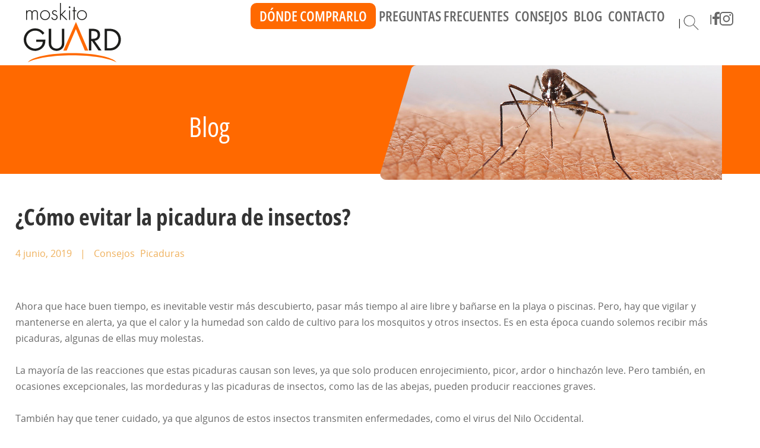

--- FILE ---
content_type: text/html; charset=UTF-8
request_url: https://www.moskitoguard.es/2019/06/04/como-evitar-la-picadura-de-insectos/
body_size: 16237
content:


<!doctype html>
<html lang="es" >

<head>
	<!-- Google Tag Manager -->
	<script>(function(w,d,s,l,i){w[l]=w[l]||[];w[l].push({'gtm.start':
	new Date().getTime(),event:'gtm.js'});var f=d.getElementsByTagName(s)[0],
	j=d.createElement(s),dl=l!='dataLayer'?'&l='+l:'';j.async=true;j.src=
	'https://www.googletagmanager.com/gtm.js?id='+i+dl;f.parentNode.insertBefore(j,f);
	})(window,document,'script','dataLayer','GTM-KGVL64Q');</script>
	<!-- End Google Tag Manager -->
	

	<meta charset="UTF-8" />
	<meta name="viewport" content="width=device-width, initial-scale=1, maximum-scale=5, user-scalable=yes" />
	<meta name='robots' content='index, follow, max-image-preview:large, max-snippet:-1, max-video-preview:-1' />

	<!-- This site is optimized with the Yoast SEO Premium plugin v20.6 (Yoast SEO v26.6) - https://yoast.com/wordpress/plugins/seo/ -->
	<title>¿Cómo evitar la picadura de insectos? - Moskito Guard</title>
	<link rel="canonical" href="https://www.moskitoguard.es/2019/06/04/como-evitar-la-picadura-de-insectos/" />
	<meta property="og:locale" content="es_ES" />
	<meta property="og:type" content="article" />
	<meta property="og:title" content="¿Cómo evitar la picadura de insectos?" />
	<meta property="og:description" content="El calor y la humedad son caldo de cultivo para los mosquitos. Te facilitamos algunos prácticos consejos para que los insectos no se acerquen y evitar una molesta picadura." />
	<meta property="og:url" content="https://www.moskitoguard.es/2019/06/04/como-evitar-la-picadura-de-insectos/" />
	<meta property="og:site_name" content="Moskito Guard" />
	<meta property="article:published_time" content="2019-06-04T08:12:37+00:00" />
	<meta property="article:modified_time" content="2023-04-26T10:21:36+00:00" />
	<meta property="og:image" content="https://www.moskitoguard.es/wp-content/uploads/2019/06/como-evitar-la-picadura-de-insectos.jpeg" />
	<meta property="og:image:width" content="1080" />
	<meta property="og:image:height" content="675" />
	<meta property="og:image:type" content="image/jpeg" />
	<meta name="author" content="dominiointeractivo" />
	<meta name="twitter:card" content="summary_large_image" />
	<meta name="twitter:label1" content="Escrito por" />
	<meta name="twitter:data1" content="dominiointeractivo" />
	<meta name="twitter:label2" content="Tiempo de lectura" />
	<meta name="twitter:data2" content="2 minutos" />
	<script type="application/ld+json" class="yoast-schema-graph">{"@context":"https://schema.org","@graph":[{"@type":"Article","@id":"https://www.moskitoguard.es/2019/06/04/como-evitar-la-picadura-de-insectos/#article","isPartOf":{"@id":"https://www.moskitoguard.es/2019/06/04/como-evitar-la-picadura-de-insectos/"},"author":{"name":"dominiointeractivo","@id":"https://www.moskitoguard.es/#/schema/person/fe28834af3f2931471068903f8f5e5f6"},"headline":"¿Cómo evitar la picadura de insectos?","datePublished":"2019-06-04T08:12:37+00:00","dateModified":"2023-04-26T10:21:36+00:00","mainEntityOfPage":{"@id":"https://www.moskitoguard.es/2019/06/04/como-evitar-la-picadura-de-insectos/"},"wordCount":469,"commentCount":0,"publisher":{"@id":"https://www.moskitoguard.es/#organization"},"image":{"@id":"https://www.moskitoguard.es/2019/06/04/como-evitar-la-picadura-de-insectos/#primaryimage"},"thumbnailUrl":"https://www.moskitoguard.es/wp-content/uploads/2019/06/como-evitar-la-picadura-de-insectos.jpeg","keywords":["consejos","insectos","mosquitos","picadura","picaduras"],"articleSection":["Consejos","Picaduras"],"inLanguage":"es","potentialAction":[{"@type":"CommentAction","name":"Comment","target":["https://www.moskitoguard.es/2019/06/04/como-evitar-la-picadura-de-insectos/#respond"]}]},{"@type":"WebPage","@id":"https://www.moskitoguard.es/2019/06/04/como-evitar-la-picadura-de-insectos/","url":"https://www.moskitoguard.es/2019/06/04/como-evitar-la-picadura-de-insectos/","name":"¿Cómo evitar la picadura de insectos? - Moskito Guard","isPartOf":{"@id":"https://www.moskitoguard.es/#website"},"primaryImageOfPage":{"@id":"https://www.moskitoguard.es/2019/06/04/como-evitar-la-picadura-de-insectos/#primaryimage"},"image":{"@id":"https://www.moskitoguard.es/2019/06/04/como-evitar-la-picadura-de-insectos/#primaryimage"},"thumbnailUrl":"https://www.moskitoguard.es/wp-content/uploads/2019/06/como-evitar-la-picadura-de-insectos.jpeg","datePublished":"2019-06-04T08:12:37+00:00","dateModified":"2023-04-26T10:21:36+00:00","breadcrumb":{"@id":"https://www.moskitoguard.es/2019/06/04/como-evitar-la-picadura-de-insectos/#breadcrumb"},"inLanguage":"es","potentialAction":[{"@type":"ReadAction","target":["https://www.moskitoguard.es/2019/06/04/como-evitar-la-picadura-de-insectos/"]}]},{"@type":"ImageObject","inLanguage":"es","@id":"https://www.moskitoguard.es/2019/06/04/como-evitar-la-picadura-de-insectos/#primaryimage","url":"https://www.moskitoguard.es/wp-content/uploads/2019/06/como-evitar-la-picadura-de-insectos.jpeg","contentUrl":"https://www.moskitoguard.es/wp-content/uploads/2019/06/como-evitar-la-picadura-de-insectos.jpeg","width":1080,"height":675,"caption":"como-evitar-la-picadura-de-insectos"},{"@type":"BreadcrumbList","@id":"https://www.moskitoguard.es/2019/06/04/como-evitar-la-picadura-de-insectos/#breadcrumb","itemListElement":[{"@type":"ListItem","position":1,"name":"Home","item":"https://www.moskitoguard.es/"},{"@type":"ListItem","position":2,"name":"¿Cómo evitar la picadura de insectos?"}]},{"@type":"WebSite","@id":"https://www.moskitoguard.es/#website","url":"https://www.moskitoguard.es/","name":"Moskito Guard","description":"","publisher":{"@id":"https://www.moskitoguard.es/#organization"},"potentialAction":[{"@type":"SearchAction","target":{"@type":"EntryPoint","urlTemplate":"https://www.moskitoguard.es/?s={search_term_string}"},"query-input":{"@type":"PropertyValueSpecification","valueRequired":true,"valueName":"search_term_string"}}],"inLanguage":"es"},{"@type":"Organization","@id":"https://www.moskitoguard.es/#organization","name":"Moskito Guard","url":"https://www.moskitoguard.es/","logo":{"@type":"ImageObject","inLanguage":"es","@id":"https://www.moskitoguard.es/#/schema/logo/image/","url":"https://www.moskitoguard.es/wp-content/uploads/2023/04/Moskito_guard_logo.svg","contentUrl":"https://www.moskitoguard.es/wp-content/uploads/2023/04/Moskito_guard_logo.svg","width":211,"height":125,"caption":"Moskito Guard"},"image":{"@id":"https://www.moskitoguard.es/#/schema/logo/image/"}},{"@type":"Person","@id":"https://www.moskitoguard.es/#/schema/person/fe28834af3f2931471068903f8f5e5f6","name":"dominiointeractivo","image":{"@type":"ImageObject","inLanguage":"es","@id":"https://www.moskitoguard.es/#/schema/person/image/","url":"https://secure.gravatar.com/avatar/81e9aab08866479f9a22aafce88ddde315478894a328bea7cdd231405703a687?s=96&d=mm&r=g","contentUrl":"https://secure.gravatar.com/avatar/81e9aab08866479f9a22aafce88ddde315478894a328bea7cdd231405703a687?s=96&d=mm&r=g","caption":"dominiointeractivo"},"sameAs":["https://www.moskitoguard.es"],"url":"https://www.moskitoguard.es/author/dominiointeractivo/"}]}</script>
	<!-- / Yoast SEO Premium plugin. -->



<link rel="alternate" type="application/rss+xml" title="Moskito Guard &raquo; Feed" href="https://www.moskitoguard.es/feed/" />
<link rel="alternate" type="application/rss+xml" title="Moskito Guard &raquo; Feed de los comentarios" href="https://www.moskitoguard.es/comments/feed/" />
<link rel="alternate" title="oEmbed (JSON)" type="application/json+oembed" href="https://www.moskitoguard.es/wp-json/oembed/1.0/embed?url=https%3A%2F%2Fwww.moskitoguard.es%2F2019%2F06%2F04%2Fcomo-evitar-la-picadura-de-insectos%2F" />
<link rel="alternate" title="oEmbed (XML)" type="text/xml+oembed" href="https://www.moskitoguard.es/wp-json/oembed/1.0/embed?url=https%3A%2F%2Fwww.moskitoguard.es%2F2019%2F06%2F04%2Fcomo-evitar-la-picadura-de-insectos%2F&#038;format=xml" />
<style id='wp-img-auto-sizes-contain-inline-css'>
img:is([sizes=auto i],[sizes^="auto," i]){contain-intrinsic-size:3000px 1500px}
/*# sourceURL=wp-img-auto-sizes-contain-inline-css */
</style>
<style id='classic-theme-styles-inline-css'>
/*! This file is auto-generated */
.wp-block-button__link{color:#fff;background-color:#32373c;border-radius:9999px;box-shadow:none;text-decoration:none;padding:calc(.667em + 2px) calc(1.333em + 2px);font-size:1.125em}.wp-block-file__button{background:#32373c;color:#fff;text-decoration:none}
/*# sourceURL=/wp-includes/css/classic-themes.min.css */
</style>
<link rel='stylesheet' id='twenty-twenty-one-custom-color-overrides-css' href='https://www.moskitoguard.es/wp-content/themes/twentytwentyone/assets/css/custom-color-overrides.css?ver=6.9' media='all' />
<style id='twenty-twenty-one-custom-color-overrides-inline-css'>
:root .editor-styles-wrapper{--global--color-background: #ffffff;--global--color-primary: #000;--global--color-secondary: #000;--button--color-background: #000;--button--color-text-hover: #000;}
/*# sourceURL=twenty-twenty-one-custom-color-overrides-inline-css */
</style>
<link rel='stylesheet' id='wpsl-styles-css' href='https://www.moskitoguard.es/wp-content/plugins/wp-store-locator/css/styles.min.css?ver=2.2.261' media='all' />
<link rel='stylesheet' id='twenty-twenty-one-style-css' href='https://www.moskitoguard.es/wp-content/themes/twentytwentyone/style.css?ver=6.9' media='all' />
<style id='twenty-twenty-one-style-inline-css'>
:root{--global--color-background: #ffffff;--global--color-primary: #000;--global--color-secondary: #000;--button--color-background: #000;--button--color-text-hover: #000;}
/*# sourceURL=twenty-twenty-one-style-inline-css */
</style>
<link rel='stylesheet' id='child-style-css' href='https://www.moskitoguard.es/wp-content/themes/moskito/style.css?ver=6.9' media='all' />
<link rel='stylesheet' id='app_css-css' href='https://www.moskitoguard.es/wp-content/themes/moskito/css/app.css?ver=-794' media='all' />
<link rel='stylesheet' id='twenty-twenty-one-print-style-css' href='https://www.moskitoguard.es/wp-content/themes/twentytwentyone/assets/css/print.css?ver=6.9' media='print' />
<script src="https://www.moskitoguard.es/wp-includes/js/jquery/jquery.min.js?ver=3.7.1" id="jquery-core-js"></script>
<script id="twenty-twenty-one-ie11-polyfills-js-after">
( Element.prototype.matches && Element.prototype.closest && window.NodeList && NodeList.prototype.forEach ) || document.write( '<script src="https://www.moskitoguard.es/wp-content/themes/twentytwentyone/assets/js/polyfills.js"></scr' + 'ipt>' );
//# sourceURL=twenty-twenty-one-ie11-polyfills-js-after
</script>
<script src="https://www.moskitoguard.es/wp-content/themes/twentytwentyone/assets/js/primary-navigation.js?ver=6.9" id="twenty-twenty-one-primary-navigation-script-js" defer data-wp-strategy="defer"></script>
<link rel="https://api.w.org/" href="https://www.moskitoguard.es/wp-json/" /><link rel="alternate" title="JSON" type="application/json" href="https://www.moskitoguard.es/wp-json/wp/v2/posts/4654" /><link rel="EditURI" type="application/rsd+xml" title="RSD" href="https://www.moskitoguard.es/xmlrpc.php?rsd" />
<meta name="generator" content="WordPress 6.9" />
<link rel='shortlink' href='https://www.moskitoguard.es/?p=4654' />
<style id="custom-background-css">
body.custom-background { background-color: #ffffff; }
</style>
	<link rel="icon" href="https://www.moskitoguard.es/wp-content/uploads/2023/04/cropped-favicon-32x32.png" sizes="32x32" />
<link rel="icon" href="https://www.moskitoguard.es/wp-content/uploads/2023/04/cropped-favicon-192x192.png" sizes="192x192" />
<link rel="apple-touch-icon" href="https://www.moskitoguard.es/wp-content/uploads/2023/04/cropped-favicon-180x180.png" />
<meta name="msapplication-TileImage" content="https://www.moskitoguard.es/wp-content/uploads/2023/04/cropped-favicon-270x270.png" />
<!-- Facebook Pixel Code -->
<script>
!function(f,b,e,v,n,t,s)
{if(f.fbq)return;n=f.fbq=function(){n.callMethod?
n.callMethod.apply(n,arguments):n.queue.push(arguments)};
if(!f._fbq)f._fbq=n;n.push=n;n.loaded=!0;n.version='2.0';
n.queue=[];t=b.createElement(e);t.async=!0;
t.src=v;s=b.getElementsByTagName(e)[0];
s.parentNode.insertBefore(t,s)}(window,document,'script',
'https://connect.facebook.net/en_US/fbevents.js');
fbq('init', '928819544896461'); 
fbq('track', 'PageView');
</script>
<noscript>
<img height="1" width="1" 
src="https://www.facebook.com/tr?id=928819544896461&ev=PageView
&noscript=1"/>
</noscript>
<!-- End Facebook Pixel Code -->

<style id='wp-block-list-inline-css'>
ol,ul{box-sizing:border-box}:root :where(.wp-block-list.has-background){padding:1.25em 2.375em}
/*# sourceURL=https://www.moskitoguard.es/wp-includes/blocks/list/style.min.css */
</style>
<style id='wp-block-paragraph-inline-css'>
.is-small-text{font-size:.875em}.is-regular-text{font-size:1em}.is-large-text{font-size:2.25em}.is-larger-text{font-size:3em}.has-drop-cap:not(:focus):first-letter{float:left;font-size:8.4em;font-style:normal;font-weight:100;line-height:.68;margin:.05em .1em 0 0;text-transform:uppercase}body.rtl .has-drop-cap:not(:focus):first-letter{float:none;margin-left:.1em}p.has-drop-cap.has-background{overflow:hidden}:root :where(p.has-background){padding:1.25em 2.375em}:where(p.has-text-color:not(.has-link-color)) a{color:inherit}p.has-text-align-left[style*="writing-mode:vertical-lr"],p.has-text-align-right[style*="writing-mode:vertical-rl"]{rotate:180deg}
/*# sourceURL=https://www.moskitoguard.es/wp-includes/blocks/paragraph/style.min.css */
</style>
<style id='global-styles-inline-css'>
:root{--wp--preset--aspect-ratio--square: 1;--wp--preset--aspect-ratio--4-3: 4/3;--wp--preset--aspect-ratio--3-4: 3/4;--wp--preset--aspect-ratio--3-2: 3/2;--wp--preset--aspect-ratio--2-3: 2/3;--wp--preset--aspect-ratio--16-9: 16/9;--wp--preset--aspect-ratio--9-16: 9/16;--wp--preset--color--black: #000000;--wp--preset--color--cyan-bluish-gray: #abb8c3;--wp--preset--color--white: #FFFFFF;--wp--preset--color--pale-pink: #f78da7;--wp--preset--color--vivid-red: #cf2e2e;--wp--preset--color--luminous-vivid-orange: #ff6900;--wp--preset--color--luminous-vivid-amber: #fcb900;--wp--preset--color--light-green-cyan: #7bdcb5;--wp--preset--color--vivid-green-cyan: #00d084;--wp--preset--color--pale-cyan-blue: #8ed1fc;--wp--preset--color--vivid-cyan-blue: #0693e3;--wp--preset--color--vivid-purple: #9b51e0;--wp--preset--color--dark-gray: #28303D;--wp--preset--color--gray: #39414D;--wp--preset--color--green: #D1E4DD;--wp--preset--color--blue: #D1DFE4;--wp--preset--color--purple: #D1D1E4;--wp--preset--color--red: #E4D1D1;--wp--preset--color--orange: #E4DAD1;--wp--preset--color--yellow: #EEEADD;--wp--preset--gradient--vivid-cyan-blue-to-vivid-purple: linear-gradient(135deg,rgb(6,147,227) 0%,rgb(155,81,224) 100%);--wp--preset--gradient--light-green-cyan-to-vivid-green-cyan: linear-gradient(135deg,rgb(122,220,180) 0%,rgb(0,208,130) 100%);--wp--preset--gradient--luminous-vivid-amber-to-luminous-vivid-orange: linear-gradient(135deg,rgb(252,185,0) 0%,rgb(255,105,0) 100%);--wp--preset--gradient--luminous-vivid-orange-to-vivid-red: linear-gradient(135deg,rgb(255,105,0) 0%,rgb(207,46,46) 100%);--wp--preset--gradient--very-light-gray-to-cyan-bluish-gray: linear-gradient(135deg,rgb(238,238,238) 0%,rgb(169,184,195) 100%);--wp--preset--gradient--cool-to-warm-spectrum: linear-gradient(135deg,rgb(74,234,220) 0%,rgb(151,120,209) 20%,rgb(207,42,186) 40%,rgb(238,44,130) 60%,rgb(251,105,98) 80%,rgb(254,248,76) 100%);--wp--preset--gradient--blush-light-purple: linear-gradient(135deg,rgb(255,206,236) 0%,rgb(152,150,240) 100%);--wp--preset--gradient--blush-bordeaux: linear-gradient(135deg,rgb(254,205,165) 0%,rgb(254,45,45) 50%,rgb(107,0,62) 100%);--wp--preset--gradient--luminous-dusk: linear-gradient(135deg,rgb(255,203,112) 0%,rgb(199,81,192) 50%,rgb(65,88,208) 100%);--wp--preset--gradient--pale-ocean: linear-gradient(135deg,rgb(255,245,203) 0%,rgb(182,227,212) 50%,rgb(51,167,181) 100%);--wp--preset--gradient--electric-grass: linear-gradient(135deg,rgb(202,248,128) 0%,rgb(113,206,126) 100%);--wp--preset--gradient--midnight: linear-gradient(135deg,rgb(2,3,129) 0%,rgb(40,116,252) 100%);--wp--preset--gradient--purple-to-yellow: linear-gradient(160deg, #D1D1E4 0%, #EEEADD 100%);--wp--preset--gradient--yellow-to-purple: linear-gradient(160deg, #EEEADD 0%, #D1D1E4 100%);--wp--preset--gradient--green-to-yellow: linear-gradient(160deg, #D1E4DD 0%, #EEEADD 100%);--wp--preset--gradient--yellow-to-green: linear-gradient(160deg, #EEEADD 0%, #D1E4DD 100%);--wp--preset--gradient--red-to-yellow: linear-gradient(160deg, #E4D1D1 0%, #EEEADD 100%);--wp--preset--gradient--yellow-to-red: linear-gradient(160deg, #EEEADD 0%, #E4D1D1 100%);--wp--preset--gradient--purple-to-red: linear-gradient(160deg, #D1D1E4 0%, #E4D1D1 100%);--wp--preset--gradient--red-to-purple: linear-gradient(160deg, #E4D1D1 0%, #D1D1E4 100%);--wp--preset--font-size--small: 18px;--wp--preset--font-size--medium: 20px;--wp--preset--font-size--large: 24px;--wp--preset--font-size--x-large: 42px;--wp--preset--font-size--extra-small: 16px;--wp--preset--font-size--normal: 20px;--wp--preset--font-size--extra-large: 40px;--wp--preset--font-size--huge: 96px;--wp--preset--font-size--gigantic: 144px;--wp--preset--spacing--20: 0.44rem;--wp--preset--spacing--30: 0.67rem;--wp--preset--spacing--40: 1rem;--wp--preset--spacing--50: 1.5rem;--wp--preset--spacing--60: 2.25rem;--wp--preset--spacing--70: 3.38rem;--wp--preset--spacing--80: 5.06rem;--wp--preset--shadow--natural: 6px 6px 9px rgba(0, 0, 0, 0.2);--wp--preset--shadow--deep: 12px 12px 50px rgba(0, 0, 0, 0.4);--wp--preset--shadow--sharp: 6px 6px 0px rgba(0, 0, 0, 0.2);--wp--preset--shadow--outlined: 6px 6px 0px -3px rgb(255, 255, 255), 6px 6px rgb(0, 0, 0);--wp--preset--shadow--crisp: 6px 6px 0px rgb(0, 0, 0);}:where(.is-layout-flex){gap: 0.5em;}:where(.is-layout-grid){gap: 0.5em;}body .is-layout-flex{display: flex;}.is-layout-flex{flex-wrap: wrap;align-items: center;}.is-layout-flex > :is(*, div){margin: 0;}body .is-layout-grid{display: grid;}.is-layout-grid > :is(*, div){margin: 0;}:where(.wp-block-columns.is-layout-flex){gap: 2em;}:where(.wp-block-columns.is-layout-grid){gap: 2em;}:where(.wp-block-post-template.is-layout-flex){gap: 1.25em;}:where(.wp-block-post-template.is-layout-grid){gap: 1.25em;}.has-black-color{color: var(--wp--preset--color--black) !important;}.has-cyan-bluish-gray-color{color: var(--wp--preset--color--cyan-bluish-gray) !important;}.has-white-color{color: var(--wp--preset--color--white) !important;}.has-pale-pink-color{color: var(--wp--preset--color--pale-pink) !important;}.has-vivid-red-color{color: var(--wp--preset--color--vivid-red) !important;}.has-luminous-vivid-orange-color{color: var(--wp--preset--color--luminous-vivid-orange) !important;}.has-luminous-vivid-amber-color{color: var(--wp--preset--color--luminous-vivid-amber) !important;}.has-light-green-cyan-color{color: var(--wp--preset--color--light-green-cyan) !important;}.has-vivid-green-cyan-color{color: var(--wp--preset--color--vivid-green-cyan) !important;}.has-pale-cyan-blue-color{color: var(--wp--preset--color--pale-cyan-blue) !important;}.has-vivid-cyan-blue-color{color: var(--wp--preset--color--vivid-cyan-blue) !important;}.has-vivid-purple-color{color: var(--wp--preset--color--vivid-purple) !important;}.has-black-background-color{background-color: var(--wp--preset--color--black) !important;}.has-cyan-bluish-gray-background-color{background-color: var(--wp--preset--color--cyan-bluish-gray) !important;}.has-white-background-color{background-color: var(--wp--preset--color--white) !important;}.has-pale-pink-background-color{background-color: var(--wp--preset--color--pale-pink) !important;}.has-vivid-red-background-color{background-color: var(--wp--preset--color--vivid-red) !important;}.has-luminous-vivid-orange-background-color{background-color: var(--wp--preset--color--luminous-vivid-orange) !important;}.has-luminous-vivid-amber-background-color{background-color: var(--wp--preset--color--luminous-vivid-amber) !important;}.has-light-green-cyan-background-color{background-color: var(--wp--preset--color--light-green-cyan) !important;}.has-vivid-green-cyan-background-color{background-color: var(--wp--preset--color--vivid-green-cyan) !important;}.has-pale-cyan-blue-background-color{background-color: var(--wp--preset--color--pale-cyan-blue) !important;}.has-vivid-cyan-blue-background-color{background-color: var(--wp--preset--color--vivid-cyan-blue) !important;}.has-vivid-purple-background-color{background-color: var(--wp--preset--color--vivid-purple) !important;}.has-black-border-color{border-color: var(--wp--preset--color--black) !important;}.has-cyan-bluish-gray-border-color{border-color: var(--wp--preset--color--cyan-bluish-gray) !important;}.has-white-border-color{border-color: var(--wp--preset--color--white) !important;}.has-pale-pink-border-color{border-color: var(--wp--preset--color--pale-pink) !important;}.has-vivid-red-border-color{border-color: var(--wp--preset--color--vivid-red) !important;}.has-luminous-vivid-orange-border-color{border-color: var(--wp--preset--color--luminous-vivid-orange) !important;}.has-luminous-vivid-amber-border-color{border-color: var(--wp--preset--color--luminous-vivid-amber) !important;}.has-light-green-cyan-border-color{border-color: var(--wp--preset--color--light-green-cyan) !important;}.has-vivid-green-cyan-border-color{border-color: var(--wp--preset--color--vivid-green-cyan) !important;}.has-pale-cyan-blue-border-color{border-color: var(--wp--preset--color--pale-cyan-blue) !important;}.has-vivid-cyan-blue-border-color{border-color: var(--wp--preset--color--vivid-cyan-blue) !important;}.has-vivid-purple-border-color{border-color: var(--wp--preset--color--vivid-purple) !important;}.has-vivid-cyan-blue-to-vivid-purple-gradient-background{background: var(--wp--preset--gradient--vivid-cyan-blue-to-vivid-purple) !important;}.has-light-green-cyan-to-vivid-green-cyan-gradient-background{background: var(--wp--preset--gradient--light-green-cyan-to-vivid-green-cyan) !important;}.has-luminous-vivid-amber-to-luminous-vivid-orange-gradient-background{background: var(--wp--preset--gradient--luminous-vivid-amber-to-luminous-vivid-orange) !important;}.has-luminous-vivid-orange-to-vivid-red-gradient-background{background: var(--wp--preset--gradient--luminous-vivid-orange-to-vivid-red) !important;}.has-very-light-gray-to-cyan-bluish-gray-gradient-background{background: var(--wp--preset--gradient--very-light-gray-to-cyan-bluish-gray) !important;}.has-cool-to-warm-spectrum-gradient-background{background: var(--wp--preset--gradient--cool-to-warm-spectrum) !important;}.has-blush-light-purple-gradient-background{background: var(--wp--preset--gradient--blush-light-purple) !important;}.has-blush-bordeaux-gradient-background{background: var(--wp--preset--gradient--blush-bordeaux) !important;}.has-luminous-dusk-gradient-background{background: var(--wp--preset--gradient--luminous-dusk) !important;}.has-pale-ocean-gradient-background{background: var(--wp--preset--gradient--pale-ocean) !important;}.has-electric-grass-gradient-background{background: var(--wp--preset--gradient--electric-grass) !important;}.has-midnight-gradient-background{background: var(--wp--preset--gradient--midnight) !important;}.has-small-font-size{font-size: var(--wp--preset--font-size--small) !important;}.has-medium-font-size{font-size: var(--wp--preset--font-size--medium) !important;}.has-large-font-size{font-size: var(--wp--preset--font-size--large) !important;}.has-x-large-font-size{font-size: var(--wp--preset--font-size--x-large) !important;}
/*# sourceURL=global-styles-inline-css */
</style>
<meta name="generator" content="WP Rocket 3.20.1.2" data-wpr-features="wpr_preload_links wpr_desktop" /></head>

<body class="wp-singular post-template-default single single-post postid-4654 single-format-standard custom-background wp-custom-logo wp-embed-responsive wp-theme-twentytwentyone wp-child-theme-moskito como-evitar-la-picadura-de-insectos is-light-theme has-background-white no-js singular has-main-navigation">
<!-- Google Tag Manager (noscript) -->
	<noscript><iframe src="https://www.googletagmanager.com/ns.html?id=GTM-KGVL64Q"
	height="0" width="0" style="display:none;visibility:hidden"></iframe></noscript>
	<!-- End Google Tag Manager (noscript) -->
	<style>
		:root .progress {
			animation-play-state: paused;
			animation-delay: calc(var(--scroll) * -1s);
			animation-iteration-count: 1;
			animation-fill-mode: both;
		}
	</style>

	<div data-rocket-location-hash="6b69a6a17a725095857a03e22bb7ba5e" class="progress"></div>

	<style type="text/css">
		.preload {
			display: none;
		}
	</style>
	<!-- cualquier contenido -->
	<!--
<img class="preload" src="https://www.moskitoguard.es/wp-content/themes/moskito/img/hero-esoxx-one.webp" width="ancho" height="alto">
-->
		<div data-rocket-location-hash="0ae9facdd2101187b276d746ff3f84f6" id="page" class="site">
		<a class="skip-link screen-reader-text" href="#content">Saltar al contenido</a>

		
<header data-rocket-location-hash="a36cd728f2a2ba1c2a2ab83855099d3b" id="masthead" class="site-header has-logo has-menu">

	

<div data-rocket-location-hash="478fffe82c92b86a529da12592945624" class="site-branding">

			<div class="site-logo">
			<a class="image-link" href="https://www.moskitoguard.es/">
				<a href="https://www.moskitoguard.es/" class="custom-logo-link" rel="home"><img width="211" height="125" src="https://www.moskitoguard.es/wp-content/uploads/2023/04/Moskito_guard_logo.svg" class="custom-logo" alt="Moskito Guard" decoding="async" /></a></div>
			</a>
		
	
						<p class="screen-reader-text"><a href="https://www.moskitoguard.es/">Moskito Guard</a></p>
			
	</div><!-- .site-branding -->
	
	<nav id="site-navigation" class="primary-navigation" aria-label="Menú principal">
		<div class="menu-button-container">
			<button id="primary-mobile-menu" class="button" aria-controls="primary-menu-list" aria-expanded="false">
				<span class="dropdown-icon open">Menú					<svg class="svg-icon" width="24" height="24" aria-hidden="true" role="img" focusable="false" viewBox="0 0 24 24" fill="none" xmlns="http://www.w3.org/2000/svg"><path fill-rule="evenodd" clip-rule="evenodd" d="M4.5 6H19.5V7.5H4.5V6ZM4.5 12H19.5V13.5H4.5V12ZM19.5 18H4.5V19.5H19.5V18Z" fill="currentColor"/></svg>				</span>
				<span class="dropdown-icon close">Cerrar					<svg class="svg-icon" width="24" height="24" aria-hidden="true" role="img" focusable="false" viewBox="0 0 24 24" fill="none" xmlns="http://www.w3.org/2000/svg"><path fill-rule="evenodd" clip-rule="evenodd" d="M12 10.9394L5.53033 4.46973L4.46967 5.53039L10.9393 12.0001L4.46967 18.4697L5.53033 19.5304L12 13.0607L18.4697 19.5304L19.5303 18.4697L13.0607 12.0001L19.5303 5.53039L18.4697 4.46973L12 10.9394Z" fill="currentColor"/></svg>				</span>
			</button><!-- #primary-mobile-menu -->
		</div><!-- .menu-button-container -->
		<div class="primary-menu-container"><ul id="primary-menu-list" class="menu-wrapper"><li id="menu-item-33" class="highlight menu-item menu-item-type-post_type menu-item-object-page menu-item-33"><a href="https://www.moskitoguard.es/donde-comprarlo/">Dónde Comprarlo</a></li>
<li id="menu-item-977" class="menu-item menu-item-type-post_type menu-item-object-page menu-item-977"><a href="https://www.moskitoguard.es/preguntas-frecuentes/">Preguntas frecuentes</a></li>
<li id="menu-item-32" class="menu-item menu-item-type-post_type menu-item-object-page menu-item-32"><a href="https://www.moskitoguard.es/consejos/">Consejos</a></li>
<li id="menu-item-31" class="menu-item menu-item-type-post_type menu-item-object-page menu-item-31"><a href="https://www.moskitoguard.es/blog/">Blog</a></li>
<li id="menu-item-1178" class="menu-item menu-item-type-post_type menu-item-object-page menu-item-1178"><a href="https://www.moskitoguard.es/contacto/">Contacto</a></li>
</ul></div>	</nav><!-- #site-navigation -->

	<div data-rocket-location-hash="61715c04d1a1b3631df0141f7fe1f6ac" class="search-header">
		<span class="social-separator">
			|
		</span>
		<div class="search-icon">
			<svg width="30" height="30" viewBox="0 0 30 30" fill="none" xmlns="http://www.w3.org/2000/svg">
				<g clip-path="url(#clip0_1321_5428)">
					<path d="M19.32 18.36L19.68 17.88C20.88 16.2 21.6 14.16 21.6 12.12V12C21.48 6.72002 17.28 2.52002 12.12 2.52002H12C6.72002 2.52002 2.52002 6.84002 2.52002 12.12C2.52002 14.64 3.60002 17.16 5.40002 18.96C7.20002 20.64 9.60002 21.6 12.12 21.6C14.16 21.6 16.2 20.88 17.88 19.56L18.36 19.2L26.76 27.6L27.6 26.64L19.32 18.36ZM6.24002 17.88C3.00002 14.64 3.12002 9.36002 6.36002 6.24002C7.92002 4.68002 9.96002 3.84002 12.12 3.84002H12.24C16.8 3.84002 20.52 7.56002 20.52 12.12V12.24C20.52 14.4 19.56 16.56 18 18.12C16.44 19.68 14.4 20.52 12.24 20.52H12C9.84002 20.4 7.68002 19.44 6.24002 17.88Z" fill="#FF6900" />
				</g>
				<defs>
					<clipPath id="clip0_1321_5428">
						<rect width="30" height="30" fill="white" />
					</clipPath>
				</defs>
			</svg>

		</div>
	</div>

			
						
							<ul class="social-links">
					<li class="social-separator">
						|
					</li>
				
									<li class="social-icon">
						<a href="https://www.facebook.com/moskitoguardes" target="_blank">
							<svg width="12" height="22" viewBox="0 0 12 22" fill="none" xmlns="http://www.w3.org/2000/svg">
								<path d="M8.24847 0C8.83503 0 9.42159 0 10.0081 0C10.1548 0.0116156 10.3014 0.0290391 10.4542 0.0406547C10.9674 0.0871172 11.4807 0.127772 12 0.168427V3.65312C11.0896 3.66473 10.1792 3.65892 9.26884 3.69958C8.52953 3.72862 8.06517 4.10032 7.88187 4.75079C7.83299 4.91922 7.80855 5.10507 7.80244 5.2793C7.79022 6.14467 7.79022 7.01584 7.79022 7.8812C7.79022 7.93347 7.80244 7.99155 7.81466 8.06705H11.8534C11.6762 9.37962 11.499 10.669 11.3218 11.9815H7.78411V22H3.53157V11.9699H0V8.05544H3.53768C3.53768 7.93347 3.53768 7.84055 3.53768 7.75343C3.55601 6.59187 3.50102 5.4245 3.611 4.27455C3.82485 2.12566 5.2057 0.551742 7.49695 0.127772C7.74745 0.0813094 7.99796 0.0406547 8.24847 0Z" fill="#676767" />
							</svg>
						</a>
					</li>
													<li class="social-icon">
						<a href="https://www.instagram.com/moskitoguard_es/" target="_blank">
							<svg width="23" height="23" viewBox="0 0 23 23" fill="none" xmlns="http://www.w3.org/2000/svg">
								<path d="M0 17.6972C0 13.5705 0 9.43663 0 5.30276C0.0285055 5.13883 0.057011 4.98203 0.0855166 4.8181C0.484594 2.7084 1.68183 1.22591 3.65583 0.413387C4.17606 0.199566 4.7533 0.13542 5.30203 0C9.43533 0 13.5686 0 17.7019 0C18.1295 0.0926557 18.5785 0.142547 18.9918 0.277967C21.4076 1.06198 22.9897 3.23582 22.9968 5.78742C23.004 9.60056 22.9968 13.4066 22.9968 17.2197C22.9968 18.4456 22.6548 19.5717 21.935 20.5624C20.7378 22.2017 19.1058 23 17.0819 23C13.3833 23 9.68475 23 5.98616 23C5.60134 23 5.20226 22.9857 4.82456 22.9145C2.7009 22.5296 1.21861 21.3179 0.406204 19.3223C0.199539 18.8091 0.135401 18.2389 0 17.6972ZM11.4806 21.0685C13.3548 21.0756 15.222 21.0899 17.0962 21.0685C17.5594 21.0685 18.044 21.0115 18.4858 20.8618C20.1106 20.313 21.0798 18.8946 21.0798 17.1342C21.0798 13.3781 21.0798 9.61481 21.0798 5.85869C21.0798 5.55222 21.0585 5.23861 20.9943 4.94639C20.5881 3.12891 19.0987 1.92439 17.2173 1.91726C13.4118 1.90301 9.61349 1.91726 5.808 1.91726C5.23789 1.91726 4.68916 2.00992 4.17606 2.25937C2.68665 3.00062 1.93125 4.20514 1.93125 5.87295C1.93125 9.62194 1.93125 13.3709 1.93125 17.1271C1.93125 17.3836 1.95263 17.6331 1.98113 17.8897C2.20205 19.5646 3.80549 21.04 5.49444 21.0685C7.48983 21.097 9.49234 21.0685 11.4877 21.0685H11.4806Z" fill="#676767" />
								<path d="M11.5305 5.7518C14.716 5.78031 17.2886 8.38893 17.2459 11.5392C17.2031 14.718 14.6162 17.2767 11.4664 17.2482C8.28088 17.2197 5.70826 14.6111 5.75101 11.4537C5.79377 8.26776 8.38065 5.71617 11.5305 5.74467V5.7518ZM11.502 15.331C13.6185 15.331 15.3217 13.6204 15.3289 11.5036C15.3289 9.38676 13.6328 7.68332 11.5091 7.66906C9.38547 7.66194 7.66801 9.38676 7.67514 11.5036C7.68226 13.6275 9.39259 15.3239 11.5091 15.3239L11.502 15.331Z" fill="#676767" />
								<path d="M17.7307 6.69973C16.9397 6.69973 16.3055 6.07252 16.2983 5.28138C16.2983 4.49024 16.9397 3.83453 17.7307 3.83453C18.5146 3.83453 19.156 4.47599 19.1631 5.26C19.1774 6.04401 18.5218 6.69973 17.7236 6.69973H17.7307Z" fill="#676767" />
							</svg>
						</a>
					</li>
												</ul>
			
			

</header><!-- #masthead -->

<div data-rocket-location-hash="c973d30e6fe7f4c336073868d1503fc4" class="search-layer">

	<div data-rocket-location-hash="7940a5e792761b14b3145642095cec3c" class="close-search">
		<svg width="145" height="145" viewBox="0 0 145 145" fill="none" xmlns="http://www.w3.org/2000/svg">
			<path d="M72.5 0C53.1334 0 34.9269 7.54 21.238 21.238C7.54453 34.9269 0 53.138 0 72.5C0 91.862 7.54453 110.073 21.238 123.762C34.9269 137.46 53.1334 145 72.5 145C91.8666 145 110.073 137.46 123.762 123.762C137.455 110.073 145 91.862 145 72.5C145 53.138 137.455 34.9269 123.762 21.238C110.073 7.54 91.8666 0 72.5 0ZM120.558 120.558C107.721 133.395 90.6567 140.469 72.5 140.469C54.3433 140.469 37.2786 133.395 24.4416 120.558C11.6045 107.721 4.53125 90.6567 4.53125 72.5C4.53125 54.3433 11.6045 37.2786 24.4416 24.4416C37.2786 11.6045 54.3433 4.53125 72.5 4.53125C90.6567 4.53125 107.721 11.6045 120.558 24.4416C133.395 37.2786 140.469 54.3433 140.469 72.5C140.469 90.6567 133.395 107.721 120.558 120.558Z" fill="#FF6900" />
			<path d="M99.7328 45.2627C98.8492 44.3791 97.4128 44.3791 96.5292 45.2627L72.5 69.2964L48.4708 45.2627C47.5872 44.3791 46.1508 44.3791 45.2672 45.2627C44.3836 46.1463 44.3836 47.5827 45.2672 48.4663L69.2964 72.5L45.2672 96.5338C44.3836 97.4174 44.3836 98.8538 45.2672 99.7374C45.7113 100.181 46.2913 100.399 46.8713 100.399C47.4513 100.399 48.0313 100.177 48.4753 99.7374L72.5 75.7036L96.5292 99.7374C96.9733 100.181 97.5533 100.399 98.1333 100.399C98.7133 100.399 99.2933 100.177 99.7373 99.7374C100.621 98.8538 100.621 97.4174 99.7373 96.5338L75.7036 72.5L99.7328 48.4663C100.621 47.5827 100.621 46.1508 99.7328 45.2627Z" fill="#FF6900" />
		</svg>

	</div>

	<form role="search" method="get" class="search-form" action="https://www.moskitoguard.es/">
		<img class="search-icon" alt="Search" src="https://www.moskitoguard.es/wp-content/themes/moskito/img/icon_search.svg" />
		<input type="search" id="search-feed-post" class="search-field" value="" placeholder="Buscar" name=" s" />
		<input type="submit" class="search-submit" value="Buscar" />
	</form>

</div>


		<div data-rocket-location-hash="fb3536903f1e7f6a6d72d83e25addca1" id="content" class="site-content">
			<div data-rocket-location-hash="fea4e3ffd6c142a29c762298c30d4d73" id="primary" class="content-area">
				<main id="main" class="site-main">
	<header class="entry-header alignfull">

		<div id="hero-page">

			<div class="hero-page-wrapper">

				<div class=" page-title-wrapper">
					<div class="page-title title-1">

						<span class="title-1">Blog</span>
					</div>

					<div class="page-image">

																				<img src="https://www.moskitoguard.es/wp-content/uploads/2019/06/como-evitar-la-picadura-de-insectos-1080x430.jpeg">


						
					</div>


				</div>

			</div>

	</header><!-- .entry-header -->

	<div class=" square-wrapper alignfull">
		<section id="4654" class="search-wrapper square square-transition ">

						<h1 class="title-2"><b>¿Cómo evitar la picadura de insectos?</b></h1>
			<div class="post-info">

				<p class="post-meta">
					<span class="post-date">
						4 junio, 2019					</span>

					<span class="post-info-separator">
						|
					</span>

					
											<a class="post-info-category" href="https://www.moskitoguard.es/category/consejos/">
							Consejos						</a>
											<a class="post-info-category" href="https://www.moskitoguard.es/category/picaduras/">
							Picaduras						</a>
					
				</p>

			</div>


			<div class="post-content-wrapper">

				
<p>Ahora que hace buen tiempo, es inevitable vestir más descubierto, pasar más tiempo al aire libre y bañarse en la playa o piscinas. Pero, hay que vigilar y mantenerse en alerta, ya que el calor y la humedad son caldo de cultivo para los mosquitos y otros insectos. Es en esta época cuando solemos recibir más picaduras, algunas de ellas muy molestas.<br><br></p>



<p>La mayoría de las reacciones que estas picaduras causan son leves, ya que solo producen enrojecimiento, picor, ardor o hinchazón leve. Pero también, en ocasiones excepcionales, las mordeduras y las picaduras de insectos, como las de las abejas, pueden producir reacciones graves.<br><br></p>



<p>También hay que tener cuidado, ya que algunos de estos insectos transmiten enfermedades, como el virus del Nilo Occidental.<br><br></p>



<p>Es por este motivo que, a continuación, te facilitamos algunos&nbsp;<strong>prácticos consejos para que estos insectos no se acerquen mucho y poder evitar una picadura</strong>:<br><br></p>



<ul class="wp-block-list">
<li>Mantente alejado de panales de abejas y nidos de avispas, y de zonas donde suelen acudir como cubos de basura o bolsas con agua.<br><br></li>



<li>Si tienes macetas o juguetes que acumulan agua, procura vaciarlos con frecuencia o cubrirlos.<br><br></li>



<li>Cuando un insecto se pose en tu cuerpo, no intentes matarlo ni espantarlo, permanece quieto o haz movimientos lentos hasta que se aleje.<br><br></li>



<li>Si dejas ropa en el suelo o la tiendes en el exterior, sacúdela antes de usarla.<br><br></li>



<li>Evita caminar por zonas con abundantes flores.<br><br></li>



<li>Si vas al campo, intenta llevar ropa de colores poco llamativos.<br><br></li>



<li>Evita el uso de perfumes o lacas, ya que atraen a los insectos.<br><br></li>



<li>En el coche, es mejor llevar las ventanillas subidas.<br><br></li>



<li>Por las noches, se recomienda el uso de insecticidas difusores en la habitación.<br><br></li>



<li>Si estás en una zona rural, es aconsejable usar mosquiteras o telas de protección en las ventanas. Si no es posible, procura tener las luces apagadas para que no acudan a ellas.<br><br></li>



<li>Cuidado con las bebidas dulces, los insectos se suelen posar en el vaso.<br><br></li>



<li>Utiliza ropa de manga larga, en la medida de lo posible.<br><br></li>



<li>Mantén una buena higiene corporal, el sudor y el mal olor invitan a los mosquitos a picar.<br><br></li>



<li>Aplícate correctamente un repelente eficaz al atardecer, como&nbsp;<a href="https://www.moskitoguard.es/moskito-guard/" target="_blank" rel="noreferrer noopener">Moskito Guard</a>, para estar protegido y evitar las picaduras.<br><br></li>



<li>Si eres alérgico a alguna picadura o mordisco de insecto, lleva siempre contigo un botiquín de emergencia por si te da reacción y algún distintivo de identificación médica.<br><br></li>
</ul>



<p>Hoy es el Día Mundial del Medio Ambiente,&nbsp;<strong>os animamos a disfrutar de la naturaleza&nbsp;</strong>siguiendo estos consejos, pero siempre con responsabilidad en cuanto a la conservación y la mejora del medio.<br><br></p>



<p>¡Feliz día del Medio Ambiente!</p>

			</div>



			<h2>Artículos <span class="medium curve-line orange">relaccionados</span></h2>
			



<div class="square-wrapper alignfull">
    <section id="4654" class="carousel-posts-wrapper square square-transition block-post-slider">



        <div class="post-slider-wrapper">
            <!-- Slider main container -->
            <div class="swiper swiper_4654">

                <!-- Additional required wrapper -->
                <div class="swiper-wrapper">

                    <!-- Slides -->

                    

                            <div class="swiper-slide post-slider-hover">

                                <div class="post-thumb active-hover-mobile">

                                    <div class="post-thumb-info">

                                        <h3 class="post-thumb-title">
                                            <a href="https://www.moskitoguard.es/2023/04/08/por-que-escoger-el-antimosquitos-moskito-guard/">¿Por qué escoger el antimosquitos Moskito Guard?</a>
                                        </h3>

                                        <a class="post-thumb-button" href="https://www.moskitoguard.es/2023/04/08/por-que-escoger-el-antimosquitos-moskito-guard/">Leer más</a>
                                    </div>

                                    <div class="post-thumb-image">

                                                                                                                                <img src="https://www.moskitoguard.es/wp-content/uploads/2023/04/post_9-1-570x450.webp">
                                        
                                    </div>

                                </div>

                            </div>

                        

                            <div class="swiper-slide post-slider-hover">

                                <div class="post-thumb active-hover-mobile">

                                    <div class="post-thumb-info">

                                        <h3 class="post-thumb-title">
                                            <a href="https://www.moskitoguard.es/2019/09/27/destinos-por-el-mundo-imprescindibles/">11 destinos por el mundo que no te puedes perder</a>
                                        </h3>

                                        <a class="post-thumb-button" href="https://www.moskitoguard.es/2019/09/27/destinos-por-el-mundo-imprescindibles/">Leer más</a>
                                    </div>

                                    <div class="post-thumb-image">

                                                                                                                                <img src="https://www.moskitoguard.es/wp-content/uploads/2019/09/destinos-imprescindibles-mundo-570x450.jpeg">
                                        
                                    </div>

                                </div>

                            </div>

                        

                            <div class="swiper-slide post-slider-hover">

                                <div class="post-thumb active-hover-mobile">

                                    <div class="post-thumb-info">

                                        <h3 class="post-thumb-title">
                                            <a href="https://www.moskitoguard.es/2019/09/16/remedios-caseros-y-naturales-para-las-picaduras-de-mosquito/">Remedios caseros y naturales para las picaduras de mosquito</a>
                                        </h3>

                                        <a class="post-thumb-button" href="https://www.moskitoguard.es/2019/09/16/remedios-caseros-y-naturales-para-las-picaduras-de-mosquito/">Leer más</a>
                                    </div>

                                    <div class="post-thumb-image">

                                                                                                                                <img src="https://www.moskitoguard.es/wp-content/uploads/2019/09/blog-remedios-naturales-picaduras-570x450.png">
                                        
                                    </div>

                                </div>

                            </div>

                        

                            <div class="swiper-slide post-slider-hover">

                                <div class="post-thumb active-hover-mobile">

                                    <div class="post-thumb-info">

                                        <h3 class="post-thumb-title">
                                            <a href="https://www.moskitoguard.es/2019/08/30/la-vuelta-al-cole-y-a-la-rutina-sin-traumas/">La vuelta al cole y a la rutina, sin traumas</a>
                                        </h3>

                                        <a class="post-thumb-button" href="https://www.moskitoguard.es/2019/08/30/la-vuelta-al-cole-y-a-la-rutina-sin-traumas/">Leer más</a>
                                    </div>

                                    <div class="post-thumb-image">

                                                                                                                                <img src="https://www.moskitoguard.es/wp-content/uploads/2019/08/blog-vuelta-a-la-rutina-cole-570x450.png">
                                        
                                    </div>

                                </div>

                            </div>

                        

                            <div class="swiper-slide post-slider-hover">

                                <div class="post-thumb active-hover-mobile">

                                    <div class="post-thumb-info">

                                        <h3 class="post-thumb-title">
                                            <a href="https://www.moskitoguard.es/2019/08/29/consejos-practicos-para-hacer-senderismo-en-familia-incluye-5-rutas/">Consejos prácticos para hacer senderismo en familia (Incluye 5 rutas)</a>
                                        </h3>

                                        <a class="post-thumb-button" href="https://www.moskitoguard.es/2019/08/29/consejos-practicos-para-hacer-senderismo-en-familia-incluye-5-rutas/">Leer más</a>
                                    </div>

                                    <div class="post-thumb-image">

                                                                                                                                <img src="https://www.moskitoguard.es/wp-content/uploads/2019/08/blog-senderismo-en-familia-570x450.jpeg">
                                        
                                    </div>

                                </div>

                            </div>

                        

                            <div class="swiper-slide post-slider-hover">

                                <div class="post-thumb active-hover-mobile">

                                    <div class="post-thumb-info">

                                        <h3 class="post-thumb-title">
                                            <a href="https://www.moskitoguard.es/2019/08/17/trucos-aplicar-repelente-de-forma-eficaz/">Trucos para aplicar un repelente de forma eficaz</a>
                                        </h3>

                                        <a class="post-thumb-button" href="https://www.moskitoguard.es/2019/08/17/trucos-aplicar-repelente-de-forma-eficaz/">Leer más</a>
                                    </div>

                                    <div class="post-thumb-image">

                                                                                                                                <img src="https://www.moskitoguard.es/wp-content/uploads/2019/08/blog-como-aplicar-repelente-570x450.jpeg">
                                        
                                    </div>

                                </div>

                            </div>

                        
                        
                    

                </div>

            </div>

            <!-- If we need navigation buttons -->
            <div class="slider-button slider-button-prev slider-button-prev_4654">
                <svg id="slider-button-prev" data-name="Capa 1" xmlns="http://www.w3.org/2000/svg" width="16.25" height="31.25" viewBox="0 0 16.25 31.25">
                    <path d="M15.63,0a.63.63,0,0,1,.44.19.61.61,0,0,1,0,.88L1.51,15.75,15.82,30.19a.62.62,0,1,1-.88.88L.19,16.19a.61.61,0,0,1,0-.88L15.19.19A.63.63,0,0,1,15.63,0Z" transform="translate(0 0)" />
                </svg>
            </div>
            <div class="slider-button slider-button-next  slider-button-next_4654">
                <svg id="slider-button-next" data-name="Capa 1" xmlns="http://www.w3.org/2000/svg" width="16.25" height="31.25" viewBox="0 0 16.25 31.25">
                    <path d="M.63,31.25a.62.62,0,0,1-.44-.18.61.61,0,0,1,0-.88L14.75,15.51.44,1.07a.61.61,0,0,1,0-.88.61.61,0,0,1,.88,0L16.07,15.07a.61.61,0,0,1,0,.88l-15,15.12A.62.62,0,0,1,.63,31.25Z" transform="translate(0 0)" />
                </svg>
            </div>

            <div class="slider-pagination"></div>

        </div>

        <!--Plug-in Initialisation-->
        <script type="text/javascript">
            jQuery(document).ready(function($) {

                // window.onload = function() {

                console.log('llama al slider');


                var swiper = new Swiper('.swiper_4654', {
                    // Optional parameters
                    // direction: 'horizontal',
                    // loop: true,
                    // slidesPerView: 4,
                    speed: 1000,
                    //slidesPerGroup: 4,
                    // loopFillGroupWithBlank: true,
                    // spaceBetween: 5,
                    // freeMode: true,
                    // effect: "fade",
                    // autoHeight: true,
                    breakpoints: {
                        400: {
                            slidesPerView: 1,
                            spaceBetween: 20,
                            //slidesPerGroup: 1,
                        },
                        600: {
                            slidesPerView: 2,
                            spaceBetween: 20,
                            //slidesPerGroup: 2,
                        },
                        1024: {
                            slidesPerView: 3,
                            spaceBetween: 20,
                            //slidesPerGroup: 3,
                        },
                        1200: {
                            slidesPerView: 4,
                            spaceBetween: 30,
                            //slidesPerGroup: 4,
                        },
                    },
                    /*
                        autoplay: {
                            delay: 2500,
                            disableOnInteraction: false,
                        },
                    */

                    pagination: {
                        el: '.slider-pagination',
                        clickable: true,
                    },

                    // Navigation arrows
                    navigation: {
                        nextEl: ' .slider-button-next_4654',
                        prevEl: ' .slider-button-prev_4654',
                    },
                    //mousewheel: true,
                    keyboard: true,


                });

            });
        </script>





    </section>
</div>
		</section>
	</div>

</main><!-- #main -->
</div><!-- #primary -->
</div><!-- #content -->


<footer id="colophon" class="site-footer">

	<div class="site-info">

					
				
									<a class="logo-footer-link"
					href="https://es.alfasigma.com/" 
					target="_blank"
					alt="Alfasigma">
					
																<img src="https://www.moskitoguard.es/wp-content/uploads/2023/04/Alfasigma.svg" alt="Alfasigma" />
					
										</a>
				
					
		<div class="footer-line">
												<p>Moskito Guard | Alfasigma España SL 2023 © Todos los derechos reservados.</p>
							
			<ul class="legal-navigation-wrapper">
				<li id="menu-item-37" class="menu-item menu-item-type-post_type menu-item-object-page menu-item-37"><a href="https://www.moskitoguard.es/quienes-somos/"><span>Quiénes somos</span></a></li>
<li id="menu-item-36" class="menu-item menu-item-type-post_type menu-item-object-page menu-item-36"><a href="https://www.moskitoguard.es/aviso-legal/"><span>Aviso Legal</span></a></li>
<li id="menu-item-37695" class="menu-item menu-item-type-custom menu-item-object-custom menu-item-37695"><a href="https://es.alfasigma.com/politica-de-privacidad/"><span>Política de Privacidad</span></a></li>
<li id="menu-item-35" class="menu-item menu-item-type-post_type menu-item-object-page menu-item-35"><a href="https://www.moskitoguard.es/cookies/"><span>Cookies</span></a></li>
			</ul>
		</div>



	</div><!-- .site-info -->
</footer><!-- #colophon -->

</div><!-- #page -->

<script type="speculationrules">
{"prefetch":[{"source":"document","where":{"and":[{"href_matches":"/*"},{"not":{"href_matches":["/wp-*.php","/wp-admin/*","/wp-content/uploads/*","/wp-content/*","/wp-content/plugins/*","/wp-content/themes/moskito/*","/wp-content/themes/twentytwentyone/*","/*\\?(.+)"]}},{"not":{"selector_matches":"a[rel~=\"nofollow\"]"}},{"not":{"selector_matches":".no-prefetch, .no-prefetch a"}}]},"eagerness":"conservative"}]}
</script>
<script>
document.body.classList.remove('no-js');
//# sourceURL=twenty_twenty_one_supports_js
</script>
<script>
		if ( -1 !== navigator.userAgent.indexOf('MSIE') || -1 !== navigator.appVersion.indexOf('Trident/') ) {
			document.body.classList.add('is-IE');
		}
	//# sourceURL=twentytwentyone_add_ie_class
</script>
<script id="rocket-browser-checker-js-after">
"use strict";var _createClass=function(){function defineProperties(target,props){for(var i=0;i<props.length;i++){var descriptor=props[i];descriptor.enumerable=descriptor.enumerable||!1,descriptor.configurable=!0,"value"in descriptor&&(descriptor.writable=!0),Object.defineProperty(target,descriptor.key,descriptor)}}return function(Constructor,protoProps,staticProps){return protoProps&&defineProperties(Constructor.prototype,protoProps),staticProps&&defineProperties(Constructor,staticProps),Constructor}}();function _classCallCheck(instance,Constructor){if(!(instance instanceof Constructor))throw new TypeError("Cannot call a class as a function")}var RocketBrowserCompatibilityChecker=function(){function RocketBrowserCompatibilityChecker(options){_classCallCheck(this,RocketBrowserCompatibilityChecker),this.passiveSupported=!1,this._checkPassiveOption(this),this.options=!!this.passiveSupported&&options}return _createClass(RocketBrowserCompatibilityChecker,[{key:"_checkPassiveOption",value:function(self){try{var options={get passive(){return!(self.passiveSupported=!0)}};window.addEventListener("test",null,options),window.removeEventListener("test",null,options)}catch(err){self.passiveSupported=!1}}},{key:"initRequestIdleCallback",value:function(){!1 in window&&(window.requestIdleCallback=function(cb){var start=Date.now();return setTimeout(function(){cb({didTimeout:!1,timeRemaining:function(){return Math.max(0,50-(Date.now()-start))}})},1)}),!1 in window&&(window.cancelIdleCallback=function(id){return clearTimeout(id)})}},{key:"isDataSaverModeOn",value:function(){return"connection"in navigator&&!0===navigator.connection.saveData}},{key:"supportsLinkPrefetch",value:function(){var elem=document.createElement("link");return elem.relList&&elem.relList.supports&&elem.relList.supports("prefetch")&&window.IntersectionObserver&&"isIntersecting"in IntersectionObserverEntry.prototype}},{key:"isSlowConnection",value:function(){return"connection"in navigator&&"effectiveType"in navigator.connection&&("2g"===navigator.connection.effectiveType||"slow-2g"===navigator.connection.effectiveType)}}]),RocketBrowserCompatibilityChecker}();
//# sourceURL=rocket-browser-checker-js-after
</script>
<script id="rocket-preload-links-js-extra">
var RocketPreloadLinksConfig = {"excludeUris":"/(?:.+/)?feed(?:/(?:.+/?)?)?$|/(?:.+/)?embed/|/(index.php/)?(.*)wp-json(/.*|$)|/refer/|/go/|/recommend/|/recommends/","usesTrailingSlash":"1","imageExt":"jpg|jpeg|gif|png|tiff|bmp|webp|avif|pdf|doc|docx|xls|xlsx|php","fileExt":"jpg|jpeg|gif|png|tiff|bmp|webp|avif|pdf|doc|docx|xls|xlsx|php|html|htm","siteUrl":"https://www.moskitoguard.es","onHoverDelay":"100","rateThrottle":"3"};
//# sourceURL=rocket-preload-links-js-extra
</script>
<script id="rocket-preload-links-js-after">
(function() {
"use strict";var r="function"==typeof Symbol&&"symbol"==typeof Symbol.iterator?function(e){return typeof e}:function(e){return e&&"function"==typeof Symbol&&e.constructor===Symbol&&e!==Symbol.prototype?"symbol":typeof e},e=function(){function i(e,t){for(var n=0;n<t.length;n++){var i=t[n];i.enumerable=i.enumerable||!1,i.configurable=!0,"value"in i&&(i.writable=!0),Object.defineProperty(e,i.key,i)}}return function(e,t,n){return t&&i(e.prototype,t),n&&i(e,n),e}}();function i(e,t){if(!(e instanceof t))throw new TypeError("Cannot call a class as a function")}var t=function(){function n(e,t){i(this,n),this.browser=e,this.config=t,this.options=this.browser.options,this.prefetched=new Set,this.eventTime=null,this.threshold=1111,this.numOnHover=0}return e(n,[{key:"init",value:function(){!this.browser.supportsLinkPrefetch()||this.browser.isDataSaverModeOn()||this.browser.isSlowConnection()||(this.regex={excludeUris:RegExp(this.config.excludeUris,"i"),images:RegExp(".("+this.config.imageExt+")$","i"),fileExt:RegExp(".("+this.config.fileExt+")$","i")},this._initListeners(this))}},{key:"_initListeners",value:function(e){-1<this.config.onHoverDelay&&document.addEventListener("mouseover",e.listener.bind(e),e.listenerOptions),document.addEventListener("mousedown",e.listener.bind(e),e.listenerOptions),document.addEventListener("touchstart",e.listener.bind(e),e.listenerOptions)}},{key:"listener",value:function(e){var t=e.target.closest("a"),n=this._prepareUrl(t);if(null!==n)switch(e.type){case"mousedown":case"touchstart":this._addPrefetchLink(n);break;case"mouseover":this._earlyPrefetch(t,n,"mouseout")}}},{key:"_earlyPrefetch",value:function(t,e,n){var i=this,r=setTimeout(function(){if(r=null,0===i.numOnHover)setTimeout(function(){return i.numOnHover=0},1e3);else if(i.numOnHover>i.config.rateThrottle)return;i.numOnHover++,i._addPrefetchLink(e)},this.config.onHoverDelay);t.addEventListener(n,function e(){t.removeEventListener(n,e,{passive:!0}),null!==r&&(clearTimeout(r),r=null)},{passive:!0})}},{key:"_addPrefetchLink",value:function(i){return this.prefetched.add(i.href),new Promise(function(e,t){var n=document.createElement("link");n.rel="prefetch",n.href=i.href,n.onload=e,n.onerror=t,document.head.appendChild(n)}).catch(function(){})}},{key:"_prepareUrl",value:function(e){if(null===e||"object"!==(void 0===e?"undefined":r(e))||!1 in e||-1===["http:","https:"].indexOf(e.protocol))return null;var t=e.href.substring(0,this.config.siteUrl.length),n=this._getPathname(e.href,t),i={original:e.href,protocol:e.protocol,origin:t,pathname:n,href:t+n};return this._isLinkOk(i)?i:null}},{key:"_getPathname",value:function(e,t){var n=t?e.substring(this.config.siteUrl.length):e;return n.startsWith("/")||(n="/"+n),this._shouldAddTrailingSlash(n)?n+"/":n}},{key:"_shouldAddTrailingSlash",value:function(e){return this.config.usesTrailingSlash&&!e.endsWith("/")&&!this.regex.fileExt.test(e)}},{key:"_isLinkOk",value:function(e){return null!==e&&"object"===(void 0===e?"undefined":r(e))&&(!this.prefetched.has(e.href)&&e.origin===this.config.siteUrl&&-1===e.href.indexOf("?")&&-1===e.href.indexOf("#")&&!this.regex.excludeUris.test(e.href)&&!this.regex.images.test(e.href))}}],[{key:"run",value:function(){"undefined"!=typeof RocketPreloadLinksConfig&&new n(new RocketBrowserCompatibilityChecker({capture:!0,passive:!0}),RocketPreloadLinksConfig).init()}}]),n}();t.run();
}());

//# sourceURL=rocket-preload-links-js-after
</script>
<script src="https://www.moskitoguard.es/wp-content/themes/moskito/js/app-dist.js?ver=1.0" id="app_js-js"></script>
<script src="https://www.moskitoguard.es/wp-content/themes/twentytwentyone/assets/js/responsive-embeds.js?ver=6.9" id="twenty-twenty-one-responsive-embeds-script-js"></script>

<script>var rocket_beacon_data = {"ajax_url":"https:\/\/www.moskitoguard.es\/wp-admin\/admin-ajax.php","nonce":"b138c5ce4f","url":"https:\/\/www.moskitoguard.es\/2019\/06\/04\/como-evitar-la-picadura-de-insectos","is_mobile":false,"width_threshold":1600,"height_threshold":700,"delay":500,"debug":null,"status":{"atf":true,"lrc":true,"preconnect_external_domain":true},"elements":"img, video, picture, p, main, div, li, svg, section, header, span","lrc_threshold":1800,"preconnect_external_domain_elements":["link","script","iframe"],"preconnect_external_domain_exclusions":["static.cloudflareinsights.com","rel=\"profile\"","rel=\"preconnect\"","rel=\"dns-prefetch\"","rel=\"icon\""]}</script><script data-name="wpr-wpr-beacon" src='https://www.moskitoguard.es/wp-content/plugins/wp-rocket/assets/js/wpr-beacon.min.js' async></script></body>

</html>
<!-- This website is like a Rocket, isn't it? Performance optimized by WP Rocket. Learn more: https://wp-rocket.me - Debug: cached@1768462007 -->

--- FILE ---
content_type: text/css; charset=utf-8
request_url: https://www.moskitoguard.es/wp-content/themes/moskito/style.css?ver=6.9
body_size: 54
content:
/*
Theme Name: Moskito
Template: twentytwentyone
*/

--- FILE ---
content_type: text/css; charset=utf-8
request_url: https://www.moskitoguard.es/wp-content/themes/moskito/css/app.css?ver=-794
body_size: 18039
content:
@charset "UTF-8";
/*
    Font sizes Fluid */
/**
 * Swiper 7.4.1
 * Most modern mobile touch slider and framework with hardware accelerated transitions
 * https://swiperjs.com
 *
 * Copyright 2014-2021 Vladimir Kharlampidi
 *
 * Released under the MIT License
 *
 * Released on: December 24, 2021
 */
@font-face {
  font-family: swiper-icons;
  src: url("data:application/font-woff;charset=utf-8;base64, [base64]//wADZ2x5ZgAAAywAAADMAAAD2MHtryVoZWFkAAABbAAAADAAAAA2E2+eoWhoZWEAAAGcAAAAHwAAACQC9gDzaG10eAAAAigAAAAZAAAArgJkABFsb2NhAAAC0AAAAFoAAABaFQAUGG1heHAAAAG8AAAAHwAAACAAcABAbmFtZQAAA/gAAAE5AAACXvFdBwlwb3N0AAAFNAAAAGIAAACE5s74hXjaY2BkYGAAYpf5Hu/j+W2+MnAzMYDAzaX6QjD6/4//Bxj5GA8AuRwMYGkAPywL13jaY2BkYGA88P8Agx4j+/8fQDYfA1AEBWgDAIB2BOoAeNpjYGRgYNBh4GdgYgABEMnIABJzYNADCQAACWgAsQB42mNgYfzCOIGBlYGB0YcxjYGBwR1Kf2WQZGhhYGBiYGVmgAFGBiQQkOaawtDAoMBQxXjg/wEGPcYDDA4wNUA2CCgwsAAAO4EL6gAAeNpj2M0gyAACqxgGNWBkZ2D4/wMA+xkDdgAAAHjaY2BgYGaAYBkGRgYQiAHyGMF8FgYHIM3DwMHABGQrMOgyWDLEM1T9/w8UBfEMgLzE////P/5//f/V/xv+r4eaAAeMbAxwIUYmIMHEgKYAYjUcsDAwsLKxc3BycfPw8jEQA/[base64]/uznmfPFBNODM2K7MTQ45YEAZqGP81AmGGcF3iPqOop0r1SPTaTbVkfUe4HXj97wYE+yNwWYxwWu4v1ugWHgo3S1XdZEVqWM7ET0cfnLGxWfkgR42o2PvWrDMBSFj/IHLaF0zKjRgdiVMwScNRAoWUoH78Y2icB/yIY09An6AH2Bdu/UB+yxopYshQiEvnvu0dURgDt8QeC8PDw7Fpji3fEA4z/PEJ6YOB5hKh4dj3EvXhxPqH/SKUY3rJ7srZ4FZnh1PMAtPhwP6fl2PMJMPDgeQ4rY8YT6Gzao0eAEA409DuggmTnFnOcSCiEiLMgxCiTI6Cq5DZUd3Qmp10vO0LaLTd2cjN4fOumlc7lUYbSQcZFkutRG7g6JKZKy0RmdLY680CDnEJ+UMkpFFe1RN7nxdVpXrC4aTtnaurOnYercZg2YVmLN/d/gczfEimrE/fs/bOuq29Zmn8tloORaXgZgGa78yO9/cnXm2BpaGvq25Dv9S4E9+5SIc9PqupJKhYFSSl47+Qcr1mYNAAAAeNptw0cKwkAAAMDZJA8Q7OUJvkLsPfZ6zFVERPy8qHh2YER+3i/BP83vIBLLySsoKimrqKqpa2hp6+jq6RsYGhmbmJqZSy0sraxtbO3sHRydnEMU4uR6yx7JJXveP7WrDycAAAAAAAH//wACeNpjYGRgYOABYhkgZgJCZgZNBkYGLQZtIJsFLMYAAAw3ALgAeNolizEKgDAQBCchRbC2sFER0YD6qVQiBCv/H9ezGI6Z5XBAw8CBK/m5iQQVauVbXLnOrMZv2oLdKFa8Pjuru2hJzGabmOSLzNMzvutpB3N42mNgZGBg4GKQYzBhYMxJLMlj4GBgAYow/P/PAJJhLM6sSoWKfWCAAwDAjgbRAAB42mNgYGBkAIIbCZo5IPrmUn0hGA0AO8EFTQAA");
  font-weight: 400;
  font-style: normal;
}

:root {
  --swiper-theme-color:#007aff;
}

.swiper {
  margin-left: auto;
  margin-right: auto;
  position: relative;
  overflow: hidden;
  list-style: none;
  padding: 0;
  z-index: 1;
}

.swiper-vertical > .swiper-wrapper {
  flex-direction: column;
}

.swiper-wrapper {
  position: relative;
  width: 100%;
  height: 100%;
  z-index: 1;
  display: flex;
  transition-property: transform;
  box-sizing: content-box;
}

.swiper-android .swiper-slide, .swiper-wrapper {
  transform: translate3d(0px, 0, 0);
}

.swiper-pointer-events {
  touch-action: pan-y;
}

.swiper-pointer-events.swiper-vertical {
  touch-action: pan-x;
}

.swiper-slide {
  flex-shrink: 0;
  width: 100%;
  height: 100%;
  position: relative;
  transition-property: transform;
}

.swiper-slide-invisible-blank {
  visibility: hidden;
}

.swiper-autoheight, .swiper-autoheight .swiper-slide {
  height: auto;
}

.swiper-autoheight .swiper-wrapper {
  align-items: flex-start;
  transition-property: transform,height;
}

.swiper-3d, .swiper-3d.swiper-css-mode .swiper-wrapper {
  perspective: 1200px;
}

.swiper-3d .swiper-cube-shadow, .swiper-3d .swiper-slide, .swiper-3d .swiper-slide-shadow, .swiper-3d .swiper-slide-shadow-bottom, .swiper-3d .swiper-slide-shadow-left, .swiper-3d .swiper-slide-shadow-right, .swiper-3d .swiper-slide-shadow-top, .swiper-3d .swiper-wrapper {
  transform-style: preserve-3d;
}

.swiper-3d .swiper-slide-shadow, .swiper-3d .swiper-slide-shadow-bottom, .swiper-3d .swiper-slide-shadow-left, .swiper-3d .swiper-slide-shadow-right, .swiper-3d .swiper-slide-shadow-top {
  position: absolute;
  left: 0;
  top: 0;
  width: 100%;
  height: 100%;
  pointer-events: none;
  z-index: 10;
}

.swiper-3d .swiper-slide-shadow {
  background: rgba(0, 0, 0, 0.15);
}

.swiper-3d .swiper-slide-shadow-left {
  background-image: linear-gradient(to left, rgba(0, 0, 0, 0.5), rgba(0, 0, 0, 0));
}

.swiper-3d .swiper-slide-shadow-right {
  background-image: linear-gradient(to right, rgba(0, 0, 0, 0.5), rgba(0, 0, 0, 0));
}

.swiper-3d .swiper-slide-shadow-top {
  background-image: linear-gradient(to top, rgba(0, 0, 0, 0.5), rgba(0, 0, 0, 0));
}

.swiper-3d .swiper-slide-shadow-bottom {
  background-image: linear-gradient(to bottom, rgba(0, 0, 0, 0.5), rgba(0, 0, 0, 0));
}

.swiper-css-mode > .swiper-wrapper {
  overflow: auto;
  scrollbar-width: none;
  -ms-overflow-style: none;
}

.swiper-css-mode > .swiper-wrapper::-webkit-scrollbar {
  display: none;
}

.swiper-css-mode > .swiper-wrapper > .swiper-slide {
  scroll-snap-align: start start;
}

.swiper-horizontal.swiper-css-mode > .swiper-wrapper {
  scroll-snap-type: x mandatory;
}

.swiper-vertical.swiper-css-mode > .swiper-wrapper {
  scroll-snap-type: y mandatory;
}

.swiper-centered > .swiper-wrapper::before {
  content: '';
  flex-shrink: 0;
  order: 9999;
}

.swiper-centered.swiper-horizontal > .swiper-wrapper > .swiper-slide:first-child {
  margin-inline-start: var(--swiper-centered-offset-before);
}

.swiper-centered.swiper-horizontal > .swiper-wrapper::before {
  height: 100%;
  min-height: 1px;
  width: var(--swiper-centered-offset-after);
}

.swiper-centered.swiper-vertical > .swiper-wrapper > .swiper-slide:first-child {
  margin-block-start: var(--swiper-centered-offset-before);
}

.swiper-centered.swiper-vertical > .swiper-wrapper::before {
  width: 100%;
  min-width: 1px;
  height: var(--swiper-centered-offset-after);
}

.swiper-centered > .swiper-wrapper > .swiper-slide {
  scroll-snap-align: center center;
}

.swiper-virtual.swiper-css-mode .swiper-wrapper::after {
  content: '';
  position: absolute;
  left: 0;
  top: 0;
  pointer-events: none;
}

.swiper-virtual.swiper-css-mode.swiper-horizontal .swiper-wrapper::after {
  height: 1px;
  width: var(--swiper-virtual-size);
}

.swiper-virtual.swiper-css-mode.swiper-vertical .swiper-wrapper::after {
  width: 1px;
  height: var(--swiper-virtual-size);
}

:root {
  --swiper-navigation-size:44px;
}

.swiper-button-next, .swiper-button-prev {
  position: absolute;
  top: 50%;
  width: calc(var(--swiper-navigation-size)/ 44 * 27);
  height: var(--swiper-navigation-size);
  margin-top: calc(0px - (var(--swiper-navigation-size)/ 2));
  z-index: 10;
  cursor: pointer;
  display: flex;
  align-items: center;
  justify-content: center;
  color: var(--swiper-navigation-color, var(--swiper-theme-color));
}

.swiper-button-next.swiper-button-disabled, .swiper-button-prev.swiper-button-disabled {
  opacity: .35;
  cursor: auto;
  pointer-events: none;
}

.swiper-button-next:after, .swiper-button-prev:after {
  font-family: swiper-icons;
  font-size: var(--swiper-navigation-size);
  text-transform: none !important;
  letter-spacing: 0;
  text-transform: none;
  font-variant: initial;
  line-height: 1;
}

.swiper-button-prev, .swiper-rtl .swiper-button-next {
  left: 10px;
  right: auto;
}

.swiper-button-prev:after, .swiper-rtl .swiper-button-next:after {
  content: 'prev';
}

.swiper-button-next, .swiper-rtl .swiper-button-prev {
  right: 10px;
  left: auto;
}

.swiper-button-next:after, .swiper-rtl .swiper-button-prev:after {
  content: 'next';
}

.swiper-button-lock {
  display: none;
}

.swiper-pagination {
  position: absolute;
  text-align: center;
  transition: .3s opacity;
  transform: translate3d(0, 0, 0);
  z-index: 10;
}

.swiper-pagination.swiper-pagination-hidden {
  opacity: 0;
}

.swiper-horizontal > .swiper-pagination-bullets, .swiper-pagination-bullets.swiper-pagination-horizontal, .swiper-pagination-custom, .swiper-pagination-fraction {
  bottom: 10px;
  left: 0;
  width: 100%;
}

.swiper-pagination-bullets-dynamic {
  overflow: hidden;
  font-size: 0;
}

.swiper-pagination-bullets-dynamic .swiper-pagination-bullet {
  transform: scale(0.33);
  position: relative;
}

.swiper-pagination-bullets-dynamic .swiper-pagination-bullet-active {
  transform: scale(1);
}

.swiper-pagination-bullets-dynamic .swiper-pagination-bullet-active-main {
  transform: scale(1);
}

.swiper-pagination-bullets-dynamic .swiper-pagination-bullet-active-prev {
  transform: scale(0.66);
}

.swiper-pagination-bullets-dynamic .swiper-pagination-bullet-active-prev-prev {
  transform: scale(0.33);
}

.swiper-pagination-bullets-dynamic .swiper-pagination-bullet-active-next {
  transform: scale(0.66);
}

.swiper-pagination-bullets-dynamic .swiper-pagination-bullet-active-next-next {
  transform: scale(0.33);
}

.swiper-pagination-bullet {
  width: var(--swiper-pagination-bullet-width, var(--swiper-pagination-bullet-size, 8px));
  height: var(--swiper-pagination-bullet-height, var(--swiper-pagination-bullet-size, 8px));
  display: inline-block;
  border-radius: 50%;
  background: var(--swiper-pagination-bullet-inactive-color, #000);
  opacity: var(--swiper-pagination-bullet-inactive-opacity, 0.2);
}

button.swiper-pagination-bullet {
  border: none;
  margin: 0;
  padding: 0;
  box-shadow: none;
  -webkit-appearance: none;
  appearance: none;
}

.swiper-pagination-clickable .swiper-pagination-bullet {
  cursor: pointer;
}

.swiper-pagination-bullet:only-child {
  display: none !important;
}

.swiper-pagination-bullet-active {
  opacity: var(--swiper-pagination-bullet-opacity, 1);
  background: var(--swiper-pagination-color, var(--swiper-theme-color));
}

.swiper-pagination-vertical.swiper-pagination-bullets, .swiper-vertical > .swiper-pagination-bullets {
  right: 10px;
  top: 50%;
  transform: translate3d(0px, -50%, 0);
}

.swiper-pagination-vertical.swiper-pagination-bullets .swiper-pagination-bullet, .swiper-vertical > .swiper-pagination-bullets .swiper-pagination-bullet {
  margin: var(--swiper-pagination-bullet-vertical-gap, 6px) 0;
  display: block;
}

.swiper-pagination-vertical.swiper-pagination-bullets.swiper-pagination-bullets-dynamic, .swiper-vertical > .swiper-pagination-bullets.swiper-pagination-bullets-dynamic {
  top: 50%;
  transform: translateY(-50%);
  width: 8px;
}

.swiper-pagination-vertical.swiper-pagination-bullets.swiper-pagination-bullets-dynamic .swiper-pagination-bullet, .swiper-vertical > .swiper-pagination-bullets.swiper-pagination-bullets-dynamic .swiper-pagination-bullet {
  display: inline-block;
  transition: .2s transform,.2s top;
}

.swiper-horizontal > .swiper-pagination-bullets .swiper-pagination-bullet, .swiper-pagination-horizontal.swiper-pagination-bullets .swiper-pagination-bullet {
  margin: 0 var(--swiper-pagination-bullet-horizontal-gap, 4px);
}

.swiper-horizontal > .swiper-pagination-bullets.swiper-pagination-bullets-dynamic, .swiper-pagination-horizontal.swiper-pagination-bullets.swiper-pagination-bullets-dynamic {
  left: 50%;
  transform: translateX(-50%);
  white-space: nowrap;
}

.swiper-horizontal > .swiper-pagination-bullets.swiper-pagination-bullets-dynamic .swiper-pagination-bullet, .swiper-pagination-horizontal.swiper-pagination-bullets.swiper-pagination-bullets-dynamic .swiper-pagination-bullet {
  transition: .2s transform,.2s left;
}

.swiper-horizontal.swiper-rtl > .swiper-pagination-bullets-dynamic .swiper-pagination-bullet {
  transition: .2s transform,.2s right;
}

.swiper-pagination-progressbar {
  background: rgba(0, 0, 0, 0.25);
  position: absolute;
}

.swiper-pagination-progressbar .swiper-pagination-progressbar-fill {
  background: var(--swiper-pagination-color, var(--swiper-theme-color));
  position: absolute;
  left: 0;
  top: 0;
  width: 100%;
  height: 100%;
  transform: scale(0);
  transform-origin: left top;
}

.swiper-rtl .swiper-pagination-progressbar .swiper-pagination-progressbar-fill {
  transform-origin: right top;
}

.swiper-horizontal > .swiper-pagination-progressbar, .swiper-pagination-progressbar.swiper-pagination-horizontal, .swiper-pagination-progressbar.swiper-pagination-vertical.swiper-pagination-progressbar-opposite, .swiper-vertical > .swiper-pagination-progressbar.swiper-pagination-progressbar-opposite {
  width: 100%;
  height: 4px;
  left: 0;
  top: 0;
}

.swiper-horizontal > .swiper-pagination-progressbar.swiper-pagination-progressbar-opposite, .swiper-pagination-progressbar.swiper-pagination-horizontal.swiper-pagination-progressbar-opposite, .swiper-pagination-progressbar.swiper-pagination-vertical, .swiper-vertical > .swiper-pagination-progressbar {
  width: 4px;
  height: 100%;
  left: 0;
  top: 0;
}

.swiper-pagination-lock {
  display: none;
}

.swiper-scrollbar {
  border-radius: 10px;
  position: relative;
  -ms-touch-action: none;
  background: rgba(0, 0, 0, 0.1);
}

.swiper-horizontal > .swiper-scrollbar {
  position: absolute;
  left: 1%;
  bottom: 3px;
  z-index: 50;
  height: 5px;
  width: 98%;
}

.swiper-vertical > .swiper-scrollbar {
  position: absolute;
  right: 3px;
  top: 1%;
  z-index: 50;
  width: 5px;
  height: 98%;
}

.swiper-scrollbar-drag {
  height: 100%;
  width: 100%;
  position: relative;
  background: rgba(0, 0, 0, 0.5);
  border-radius: 10px;
  left: 0;
  top: 0;
}

.swiper-scrollbar-cursor-drag {
  cursor: move;
}

.swiper-scrollbar-lock {
  display: none;
}

.swiper-zoom-container {
  width: 100%;
  height: 100%;
  display: flex;
  justify-content: center;
  align-items: center;
  text-align: center;
}

.swiper-zoom-container > canvas, .swiper-zoom-container > img, .swiper-zoom-container > svg {
  max-width: 100%;
  max-height: 100%;
  object-fit: contain;
}

.swiper-slide-zoomed {
  cursor: move;
}

.swiper-lazy-preloader {
  width: 42px;
  height: 42px;
  position: absolute;
  left: 50%;
  top: 50%;
  margin-left: -21px;
  margin-top: -21px;
  z-index: 10;
  transform-origin: 50%;
  animation: swiper-preloader-spin 1s infinite linear;
  box-sizing: border-box;
  border: 4px solid var(--swiper-preloader-color, var(--swiper-theme-color));
  border-radius: 50%;
  border-top-color: transparent;
}

.swiper-lazy-preloader-white {
  --swiper-preloader-color:#fff;
}

.swiper-lazy-preloader-black {
  --swiper-preloader-color:#000;
}

@keyframes swiper-preloader-spin {
  100% {
    transform: rotate(360deg);
  }
}

.swiper .swiper-notification {
  position: absolute;
  left: 0;
  top: 0;
  pointer-events: none;
  opacity: 0;
  z-index: -1000;
}

.swiper-free-mode > .swiper-wrapper {
  transition-timing-function: ease-out;
  margin: 0 auto;
}

.swiper-grid > .swiper-wrapper {
  flex-wrap: wrap;
}

.swiper-grid-column > .swiper-wrapper {
  flex-wrap: wrap;
  flex-direction: column;
}

.swiper-fade.swiper-free-mode .swiper-slide {
  transition-timing-function: ease-out;
}

.swiper-fade .swiper-slide {
  pointer-events: none;
  transition-property: opacity;
}

.swiper-fade .swiper-slide .swiper-slide {
  pointer-events: none;
}

.swiper-fade .swiper-slide-active, .swiper-fade .swiper-slide-active .swiper-slide-active {
  pointer-events: auto;
}

.swiper-cube {
  overflow: visible;
}

.swiper-cube .swiper-slide {
  pointer-events: none;
  -webkit-backface-visibility: hidden;
  backface-visibility: hidden;
  z-index: 1;
  visibility: hidden;
  transform-origin: 0 0;
  width: 100%;
  height: 100%;
}

.swiper-cube .swiper-slide .swiper-slide {
  pointer-events: none;
}

.swiper-cube.swiper-rtl .swiper-slide {
  transform-origin: 100% 0;
}

.swiper-cube .swiper-slide-active, .swiper-cube .swiper-slide-active .swiper-slide-active {
  pointer-events: auto;
}

.swiper-cube .swiper-slide-active, .swiper-cube .swiper-slide-next, .swiper-cube .swiper-slide-next + .swiper-slide, .swiper-cube .swiper-slide-prev {
  pointer-events: auto;
  visibility: visible;
}

.swiper-cube .swiper-slide-shadow-bottom, .swiper-cube .swiper-slide-shadow-left, .swiper-cube .swiper-slide-shadow-right, .swiper-cube .swiper-slide-shadow-top {
  z-index: 0;
  -webkit-backface-visibility: hidden;
  backface-visibility: hidden;
}

.swiper-cube .swiper-cube-shadow {
  position: absolute;
  left: 0;
  bottom: 0px;
  width: 100%;
  height: 100%;
  opacity: .6;
  z-index: 0;
}

.swiper-cube .swiper-cube-shadow:before {
  content: '';
  background: #000;
  position: absolute;
  left: 0;
  top: 0;
  bottom: 0;
  right: 0;
  filter: blur(50px);
}

.swiper-flip {
  overflow: visible;
}

.swiper-flip .swiper-slide {
  pointer-events: none;
  -webkit-backface-visibility: hidden;
  backface-visibility: hidden;
  z-index: 1;
}

.swiper-flip .swiper-slide .swiper-slide {
  pointer-events: none;
}

.swiper-flip .swiper-slide-active, .swiper-flip .swiper-slide-active .swiper-slide-active {
  pointer-events: auto;
}

.swiper-flip .swiper-slide-shadow-bottom, .swiper-flip .swiper-slide-shadow-left, .swiper-flip .swiper-slide-shadow-right, .swiper-flip .swiper-slide-shadow-top {
  z-index: 0;
  -webkit-backface-visibility: hidden;
  backface-visibility: hidden;
}

.swiper-creative .swiper-slide {
  -webkit-backface-visibility: hidden;
  backface-visibility: hidden;
  overflow: hidden;
  transition-property: transform,opacity,height;
}

.swiper-cards {
  overflow: visible;
}

.swiper-cards .swiper-slide {
  transform-origin: center bottom;
  -webkit-backface-visibility: hidden;
  backface-visibility: hidden;
  overflow: hidden;
}

/*  ==========================================================================
    Fonts
    ========================================================================== */
/* ==========================================================================
  Open Sans
   ========================================================================== */
/* BEGIN Light */
@font-face {
  font-family: 'Open Sans';
  src: url("../fonts/opensans/Light/OpenSans-Light.eot");
  src: url("../fonts/opensans/Light/OpenSans-Light.eot?#iefix") format("embedded-opentype"), url("../fonts/opensans/Light/OpenSans-Light.woff") format("woff"), url("../fonts/opensans/Light/OpenSans-Light.ttf") format("truetype"), url("../fonts/opensans/Light/OpenSans-Light.svg#OpenSansLight") format("svg");
  font-weight: 300;
  font-style: normal;
  font-display: fallback;
}

/* END Light */
/* BEGIN Light Italic */
@font-face {
  font-family: 'Open Sans';
  src: url("../fonts/opensans/LightItalic/OpenSans-LightItalic.eot");
  src: url("../fonts/opensans/LightItalic/OpenSans-LightItalic.eot?#iefix") format("embedded-opentype"), url("../fonts/opensans/LightItalic/OpenSans-LightItalic.woff") format("woff"), url("../fonts/opensans/LightItalic/OpenSans-LightItalic.ttf") format("truetype"), url("../fonts/opensans/LightItalic/OpenSans-LightItalic.svg#OpenSansLightItalic") format("svg");
  font-weight: 300;
  font-style: italic;
  font-display: fallback;
}

/* END Light Italic */
/* BEGIN Regular */
@font-face {
  font-family: 'Open Sans';
  src: url("../fonts/opensans/Regular/OpenSans-Regular.eot");
  src: url("../fonts/opensans/Regular/OpenSans-Regular.eot?#iefix") format("embedded-opentype"), url("../fonts/opensans/Regular/OpenSans-Regular.woff") format("woff"), url("../fonts/opensans/Regular/OpenSans-Regular.ttf") format("truetype"), url("../fonts/opensans/Regular/OpenSans-Regular.svg#OpenSansRegular") format("svg");
  font-weight: normal;
  font-style: normal;
  font-display: fallback;
}

/* END Regular */
/* BEGIN Italic */
@font-face {
  font-family: 'Open Sans';
  src: url("../fonts/opensans/Italic/OpenSans-Italic.eot");
  src: url("../fonts/opensans/Italic/OpenSans-Italic.eot?#iefix") format("embedded-opentype"), url("../fonts/opensans/Italic/OpenSans-Italic.woff") format("woff"), url("../fonts/opensans/Italic/OpenSans-Italic.ttf") format("truetype"), url("../fonts/opensans/Italic/OpenSans-Italic.svg#OpenSansItalic") format("svg");
  font-weight: normal;
  font-style: italic;
  font-display: fallback;
}

/* END Italic */
/* BEGIN Semibold */
@font-face {
  font-family: 'Open Sans';
  src: url("../fonts/opensans/Semibold/OpenSans-Semibold.eot");
  src: url("../fonts/opensans/Semibold/OpenSans-Semibold.eot?#iefix") format("embedded-opentype"), url("../fonts/opensans/Semibold/OpenSans-Semibold.woff") format("woff"), url("../fonts/opensans/Semibold/OpenSans-Semibold.ttf") format("truetype"), url("../fonts/opensans/Semibold/OpenSans-Semibold.svg#OpenSansSemibold") format("svg");
  font-weight: 600;
  font-style: normal;
  font-display: fallback;
}

/* END Semibold */
/* BEGIN Semibold Italic */
@font-face {
  font-family: 'Open Sans';
  src: url("../fonts/opensans/SemiboldItalic/OpenSans-SemiboldItalic.eot");
  src: url("../fonts/opensans/SemiboldItalic/OpenSans-SemiboldItalic.eot?#iefix") format("embedded-opentype"), url("../fonts/opensans/SemiboldItalic/OpenSans-SemiboldItalic.woff") format("woff"), url("../fonts/opensans/SemiboldItalic/OpenSans-SemiboldItalic.ttf") format("truetype"), url("../fonts/opensans/SemiboldItalic/OpenSans-SemiboldItalic.svg#OpenSansSemiboldItalic") format("svg");
  font-weight: 600;
  font-style: italic;
  font-display: fallback;
}

/* END Semibold Italic */
/* BEGIN Bold */
@font-face {
  font-family: 'Open Sans';
  src: url("../fonts/opensans/Bold/OpenSans-Bold.eot");
  src: url("../fonts/opensans/Bold/OpenSans-Bold.eot?#iefix") format("embedded-opentype"), url("../fonts/opensans/Bold/OpenSans-Bold.woff") format("woff"), url("../fonts/opensans/Bold/OpenSans-Bold.ttf") format("truetype"), url("../fonts/opensans/Bold/OpenSans-Bold.svg#OpenSansBold") format("svg");
  font-weight: bold;
  font-style: normal;
  font-display: fallback;
}

/* END Bold */
/* BEGIN Bold Italic */
@font-face {
  font-family: 'Open Sans';
  src: url("../fonts/opensans/BoldItalic/OpenSans-BoldItalic.eot");
  src: url("../fonts/opensans/BoldItalic/OpenSans-BoldItalic.eot?#iefix") format("embedded-opentype"), url("../fonts/opensans/BoldItalic/OpenSans-BoldItalic.woff") format("woff"), url("../fonts/opensans/BoldItalic/OpenSans-BoldItalic.ttf") format("truetype"), url("../fonts/opensans/BoldItalic/OpenSans-BoldItalic.svg#OpenSansBoldItalic") format("svg");
  font-weight: bold;
  font-style: italic;
  font-display: fallback;
}

/* END Bold Italic */
/* BEGIN Extrabold */
@font-face {
  font-family: 'Open Sans';
  src: url("../fonts/opensans/ExtraBold/OpenSans-ExtraBold.eot");
  src: url("../fonts/opensans/ExtraBold/OpenSans-ExtraBold.eot?#iefix") format("embedded-opentype"), url("../fonts/opensans/ExtraBold/OpenSans-ExtraBold.woff") format("woff"), url("../fonts/opensans/ExtraBold/OpenSans-ExtraBold.ttf") format("truetype"), url("../fonts/opensans/ExtraBold/OpenSans-ExtraBold.svg#OpenSansExtrabold") format("svg");
  font-weight: 800;
  font-style: normal;
  font-display: fallback;
}

/* END Extrabold */
/* BEGIN Extrabold Italic */
@font-face {
  font-family: 'Open Sans';
  src: url("../fonts/opensans/ExtraBoldItalic/OpenSans-ExtraBoldItalic.eot");
  src: url("../fonts/opensans/ExtraBoldItalic/OpenSans-ExtraBoldItalic.eot?#iefix") format("embedded-opentype"), url("../fonts/opensans/ExtraBoldItalic/OpenSans-ExtraBoldItalic.woff") format("woff"), url("../fonts/opensans/ExtraBoldItalic/OpenSans-ExtraBoldItalic.ttf") format("truetype"), url("../fonts/opensans/ExtraBoldItalic/OpenSans-ExtraBoldItalic.svg#OpenSansExtraboldItalic") format("svg");
  font-weight: 800;
  font-style: italic;
  font-display: fallback;
}

/* END Extrabold Italic */
/* ==========================================================================
  Open Sans
   ========================================================================== */
/* BEGIN Condensed-Light */
@font-face {
  font-family: 'Open Sans Condensed';
  src: url("../fonts/opensans_condensed/Condensed-Light/OpenSansCondensed-Light.eot");
  src: url("../fonts/opensans_condensed/Condensed-Light/OpenSansCondensed-Light.eot?#iefix") format("embedded-opentype"), url("../fonts/opensans_condensed/Condensed-Light/OpenSansCondensed-Light.woff") format("woff"), url("../fonts/opensans_condensed/Condensed-Light/OpenSansCondensed-Light.ttf") format("truetype"), url("../fonts/opensans_condensed/Condensed-Light/OpenSansCondensed-Light.svg#OpenSansCondensed-Light") format("svg");
  font-weight: 300;
  font-style: normal;
  font-display: fallback;
}

/* END Condensed-Light */
/* BEGIN Condensed-Light Italic */
@font-face {
  font-family: 'Open Sans Condensed';
  src: url("../fonts/opensans_condensed/Condensed-LightItalic/OpenSansCondensed-LightItalic.eot");
  src: url("../fonts/opensans_condensed/Condensed-LightItalic/OpenSansCondensed-LightItalic.eot?#iefix") format("embedded-opentype"), url("../fonts/opensans_condensed/Condensed-LightItalic/OpenSansCondensed-LightItalic.woff") format("woff"), url("../fonts/opensans_condensed/Condensed-LightItalic/OpenSansCondensed-LightItalic.ttf") format("truetype"), url("../fonts/opensans_condensed/Condensed-LightItalic/OpenSansCondensed-LightItalic.svg#OpenSansCondensed-LightItalic") format("svg");
  font-weight: 300;
  font-style: italic;
  font-display: fallback;
}

/* END Condensed-Light Italic */
/* BEGIN Condensed-Regular */
@font-face {
  font-family: 'Open Sans Condensed';
  src: url("../fonts/opensans_condensed/Condensed-Regular/OpenSansCondensed-Regular.eot");
  src: url("../fonts/opensans_condensed/Condensed-Regular/OpenSansCondensed-Regular.eot?#iefix") format("embedded-opentype"), url("../fonts/opensans_condensed/Condensed-Regular/OpenSansCondensed-Regular.woff") format("woff"), url("../fonts/opensans_condensed/Condensed-Regular/OpenSansCondensed-Regular.ttf") format("truetype"), url("../fonts/opensans_condensed/Condensed-Regular/OpenSansCondensed-Regular.svg#OpenSansCondensed-Regular") format("svg");
  font-weight: normal;
  font-style: normal;
  font-display: fallback;
}

/* END Condensed-Regular */
/* BEGIN Condensed Italic */
@font-face {
  font-family: 'Open Sans Condensed';
  src: url("../fonts/opensans_condensed/Condensed-Italic/OpenSansCondensed-Italic.eot");
  src: url("../fonts/opensans_condensed/Condensed-Italic/OpenSansCondensed-Italic.eot?#iefix") format("embedded-opentype"), url("../fonts/opensans_condensed/Condensed-Italic/OpenSansCondensed-Italic.woff") format("woff"), url("../fonts/opensans_condensed/Condensed-Italic/OpenSansCondensed-Italic.ttf") format("truetype"), url("../fonts/opensans_condensed/Condensed-Italic/OpenSansCondensed-Italic.svg#OpenSansItalic") format("svg");
  font-weight: normal;
  font-style: italic;
  font-display: fallback;
}

/* END Condensed Italic */
/* BEGIN Condensed-Semibold */
@font-face {
  font-family: 'Open Sans Condensed';
  src: url("../fonts/opensans_condensed/Condensed-SemiBold/OpenSansCondensed-SemiBold.eot");
  src: url("../fonts/opensans_condensed/Condensed-SemiBold/OOpenSansCondensed-SemiBoldeot?#iefix") format("embedded-opentype"), url("../fonts/opensans_condensed/Condensed-SemiBold/OpenSansCondensed-SemiBold.woff") format("woff"), url("../fonts/opensans_condensed/Condensed-SemiBold/OpenSansCondensed-SemiBold.ttf") format("truetype"), url("../fonts/opensans_condensed/Condensed-SemiBold/OpenSansCondensed-SemiBold.svg#OpenSansCondensed-SemiBold") format("svg");
  font-weight: 600;
  font-style: normal;
  font-display: fallback;
}

/* END Condensed-Semibold */
/* BEGIN Condensed-Semibold Italic */
@font-face {
  font-family: 'Open Sans Condensed';
  src: url("../fonts/opensans_condensed/Condensed-SemiboldItalic/OpenSansCondensed-SemiboldItalic.eot");
  src: url("../fonts/opensans_condensed/Condensed-SemiboldItalic/OpenSansCondensed-SemiboldItalic.eot?#iefix") format("embedded-opentype"), url("../fonts/opensans_condensed/Condensed-SemiboldItalic/OpenSansCondensed-SemiboldItalic.woff") format("woff"), url("../fonts/opensans_condensed/Condensed-SemiboldItalic/OpenSansCondensed-SemiboldItalic.ttf") format("truetype"), url("../fonts/opensans_condensed/Condensed-SemiboldItalic/OpenSansCondensed-SemiboldItalic.svg#OpenSansCondensed-SemiboldItalic") format("svg");
  font-weight: 600;
  font-style: italic;
  font-display: fallback;
}

/* END Condensed-Semibold Italic */
/* BEGIN Condensed-Bold */
@font-face {
  font-family: 'Open Sans Condensed';
  src: url("../fonts/opensans_condensed/Condensed-Bold/OpenSansCondensed-Bold.eot");
  src: url("../fonts/opensans_condensed/Condensed-Bold/OpenSansCondensed-Bold.eot?#iefix") format("embedded-opentype"), url("../fonts/opensans_condensed/Condensed-Bold/OpenSansCondensed-Bold.woff") format("woff"), url("../fonts/opensans_condensed/Condensed-Bold/OpenSansCondensed-Bold.ttf") format("truetype"), url("../fonts/opensans_condensed/Condensed-Bold/OpenSansCondensed-Bold.svg#OpenSansBold") format("svg");
  font-weight: bold;
  font-style: normal;
  font-display: fallback;
}

/* END Condensed-Bold */
/* BEGIN Condensed-Bold Italic */
@font-face {
  font-family: 'Open Sans Condensed';
  src: url("../fonts/opensans_condensed/Condensed-BoldItalic/OpenSansCondensed-BoldItalic.eot");
  src: url("../fonts/opensans_condensed/Condensed-BoldItalic/OpenSansCondensed-BoldItalic.eot?#iefix") format("embedded-opentype"), url("../fonts/opensans_condensed/Condensed-BoldItalic/OpenSansCondensed-BoldItalic.woff") format("woff"), url("../fonts/opensans_condensed/Condensed-BoldItalic/OpenSansCondensed-BoldItalic.ttf") format("truetype"), url("../fonts/opensans_condensed/Condensed-BoldItalic/OpenSansCondensed-BoldItalic.svg#OpenSansBoldItalic") format("svg");
  font-weight: bold;
  font-style: italic;
  font-display: fallback;
}

/* END Condensed-Bold Italic */
/* BEGIN Extrabold */
@font-face {
  font-family: 'Open Sans Condensed';
  src: url("../fonts/opensans_condensed/Condensed-ExtraBold/OpenSansCondensed-ExtraBold.eot");
  src: url("../fonts/opensans_condensedCondensed-/ExtraBold/OpenSansCondensed-ExtraBold.eot?#iefix") format("embedded-opentype"), url("../fonts/opensans_condensed/Condensed-ExtraBold/OpenSansCondensed-ExtraBold.woff") format("woff"), url("../fonts/opensans_condensed/Condensed-ExtraBold/OpenSanCondenseds-ExtraBold.ttf") format("truetype"), url("../fonts/opensans_condensed/Condensed-ExtraBold/OpenSansCondensed-ExtraBold.svg#OpenSansExtrabold") format("svg");
  font-weight: 800;
  font-style: normal;
  font-display: fallback;
}

/* END Extrabold */
/* BEGIN Extrabold Italic */
@font-face {
  font-family: 'Open Sans Condensed';
  src: url("../fonts/opensans_condensed/Condensed-ExtraBoldItalic/OpenSansCondensed-ExtraBoldItalic.eot");
  src: url("../fonts/opensans_condensed/Condensed-ExtraBoldItalic/OpenSansCondensed-ExtraBoldItalic.eot?#iefix") format("embedded-opentype"), url("../fonts/opensans_condensed/Condensed-ExtraBoldItalic/OpenSansCondensed-ExtraBoldItalic.woff") format("woff"), url("../fonts/opensans_condensed/Condensed-ExtraBoldItalic/OpenSansCondensed-ExtraBoldItalic.ttf") format("truetype"), url("../fonts/opensans_condensed/Condensed-ExtraBoldItalic/OpenSansCondensed-ExtraBoldItalic.svg#OpenSansExtraboldItalic") format("svg");
  font-weight: 800;
  font-style: italic;
  font-display: fallback;
}

/* END Extrabold Italic */
.blanco {
  color: #FFFFFF;
}

.negro {
  color: #1D1D1B;
}

.primary {
  color: #FF6900;
}

.primary_light {
  color: #EFB05B;
}

.secondary {
  color: #2EA3F3;
}

.secondary_light {
  color: #B6DCEF;
}

.gray_1 {
  color: #333333;
}

.gray_2 {
  color: #676767;
}

.gray_3 {
  color: #CACAC9;
}

.gray_4 {
  color: #DDDDDD;
}

.gray_5 {
  color: #F6F6F6;
}

:root {
  --global--font-primary: 'Open Sans';
  --global--font-secondary: 'Open Sans Condensed';
  --global--font-size-base: 1.25rem;
  --global--font-size-xs: 1rem;
  --global--font-size-sm: 1.125rem;
  --global--font-size-md: 1.25rem;
  --global--font-size-lg: 1.5rem;
  --global--font-size-xl: 2.25rem;
  --global--font-size-xxl: 4rem;
  --global--font-size-xxxl: 5rem;
  --global--font-size-page-title: var(--global--font-size-xxl);
  --global--letter-spacing: normal;
  --global--line-height-body: 1.7;
  --global--line-height-heading: 1.3;
  --global--line-height-page-title: 1.1;
  --heading--font-family: var(--global--font-primary);
  --heading--font-size-h6: var(--global--font-size-xs);
  --heading--font-size-h5: var(--global--font-size-sm);
  --heading--font-size-h4: var(--global--font-size-lg);
  --heading--font-size-h3: calc(1.25 * var(--global--font-size-lg));
  --heading--font-size-h2: var(--global--font-size-xl);
  --heading--font-size-h1: var(--global--font-size-page-title);
  --heading--letter-spacing-h6: 0.05em;
  --heading--letter-spacing-h5: 0.05em;
  --heading--letter-spacing-h4: var(--global--letter-spacing);
  --heading--letter-spacing-h3: var(--global--letter-spacing);
  --heading--letter-spacing-h2: var(--global--letter-spacing);
  --heading--letter-spacing-h1: var(--global--letter-spacing);
  --heading--line-height-h6: var(--global--line-height-heading);
  --heading--line-height-h5: var(--global--line-height-heading);
  --heading--line-height-h4: var(--global--line-height-heading);
  --heading--line-height-h3: var(--global--line-height-heading);
  --heading--line-height-h2: var(--global--line-height-heading);
  --heading--line-height-h1: var(--global--line-height-page-title);
  --heading--font-weight: normal;
  --heading--font-weight-page-title: 300;
  --heading--font-weight-strong: 600;
  --latest-posts--title-font-family: var(--heading--font-family);
  --latest-posts--title-font-size: var(--heading--font-size-h3);
  --latest-posts--description-font-family: var(--global--font-secondary);
  --latest-posts--description-font-size: var(--global--font-size-sm);
  --list--font-family: var(--global--font-secondary);
  --definition-term--font-family: var(--global--font-primary);
  --global--color-black: #000;
  --global--color-dark-gray: #28303d;
  --global--color-gray: #39414d;
  --global--color-light-gray: #f0f0f0;
  --global--color-green: #DFBBCC;
  /*#d1e4dd;*/
  --global--color-blue: #d1dfe4;
  --global--color-purple: #d1d1e4;
  --global--color-red: #e4d1d1;
  --global--color-orange: #e4dad1;
  --global--color-yellow: #eeeadd;
  --global--color-white: #fff;
  --global--color-white-50: rgba(255, 255, 255, 0.5);
  --global--color-white-90: rgba(255, 255, 255, 0.9);
  --global--color-primary: var(--global--color-dark-gray);
  --global--color-secondary: var(--global--color-gray);
  --global--color-primary-hover: var(--global--color-primary);
  --global--color-background: var(--global--color-green);
  --global--color-border: var(--global--color-primary);
  --global--spacing-unit: 20px;
  --global--spacing-measure: unset;
  --global--spacing-horizontal: 25px;
  --global--spacing-vertical: 30px;
  --global--elevation: 1px 1px 3px 0 rgba(0, 0, 0, 0.2);
  --form--font-family: var(--global--font-secondary);
  --form--font-size: var(--global--font-size-sm);
  --form--line-height: var(--global--line-height-body);
  --form--color-text: var(--global--color-dark-gray);
  --form--color-ranged: var(--global--color-secondary);
  --form--label-weight: 500;
  --form--border-color: var(--global--color-secondary);
  --form--border-width: 3px;
  --form--border-radius: 0;
  --form--spacing-unit: calc(0.5 * var(--global--spacing-unit));
  --cover--height: calc(15 * var(--global--spacing-vertical));
  --cover--color-foreground: var(--global--color-white);
  --cover--color-background: var(--global--color-black);
  --button--color-text: var(--global--color-background);
  --button--color-text-hover: var(--global--color-secondary);
  --button--color-text-active: var(--global--color-secondary);
  --button--color-background: var(--global--color-secondary);
  --button--color-background-active: var(--global--color-background);
  --button--font-family: var(--global--font-primary);
  --button--font-size: var(--global--font-size-base);
  --button--font-weight: 500;
  --button--line-height: 1.5;
  --button--border-width: 3px;
  --button--border-radius: 0;
  --button--padding-vertical: 15px;
  --button--padding-horizontal: calc(2 * var(--button--padding-vertical));
  --entry-header--color: var(--global--color-primary);
  --entry-header--color-link: currentColor;
  --entry-header--color-hover: var(--global--color-primary-hover);
  --entry-header--color-focus: var(--global--color-secondary);
  --entry-header--font-size: var(--heading--font-size-h2);
  --entry-content--font-family: var(--global--font-secondary);
  --entry-author-bio--font-family: var(--heading--font-family);
  --entry-author-bio--font-size: var(--heading--font-size-h4);
  --branding--color-text: var(--global--color-primary);
  --branding--color-link: var(--global--color-primary);
  --branding--color-link-hover: var(--global--color-secondary);
  --branding--title--font-family: var(--global--font-primary);
  --branding--title--font-size: var(--global--font-size-lg);
  --branding--title--font-size-mobile: var(--heading--font-size-h4);
  --branding--title--font-weight: normal;
  --branding--title--text-transform: uppercase;
  --branding--description--font-family: var(--global--font-secondary);
  --branding--description--font-size: var(--global--font-size-sm);
  --branding--description--font-family: var(--global--font-secondary);
  --branding--logo--max-width: 300px;
  --branding--logo--max-height: 100px;
  --branding--logo--max-width-mobile: 96px;
  --branding--logo--max-height-mobile: 96px;
  --primary-nav--font-family: var(--global--font-secondary);
  --primary-nav--font-family-mobile: var(--global--font-primary);
  --primary-nav--font-size: var(--global--font-size-md);
  --primary-nav--font-size-sub-menu: var(--global--font-size-xs);
  --primary-nav--font-size-mobile: var(--global--font-size-sm);
  --primary-nav--font-size-sub-menu-mobile: var(--global--font-size-sm);
  --primary-nav--font-size-button: var(--global--font-size-xs);
  --primary-nav--font-style: normal;
  --primary-nav--font-style-sub-menu-mobile: normal;
  --primary-nav--font-weight: normal;
  --primary-nav--font-weight-button: 500;
  --primary-nav--color-link: var(--global--color-primary);
  --primary-nav--color-link-hover: var(--global--color-primary-hover);
  --primary-nav--color-text: var(--global--color-primary);
  --primary-nav--padding: calc(0.66 * var(--global--spacing-unit));
  --primary-nav--border-color: var(--global--color-primary);
  --pagination--color-text: var(--global--color-primary);
  --pagination--color-link-hover: var(--global--color-primary-hover);
  --pagination--font-family: var(--global--font-secondary);
  --pagination--font-size: var(--global--font-size-lg);
  --pagination--font-weight: normal;
  --pagination--font-weight-strong: 600;
  --footer--color-text: var(--global--color-primary);
  --footer--color-link: var(--global--color-primary);
  --footer--color-link-hover: var(--global--color-primary-hover);
  --footer--font-family: var(--global--font-primary);
  --footer--font-size: var(--global--font-size-sm);
  --pullquote--font-family: var(--global--font-primary);
  --pullquote--font-size: var(--heading--font-size-h3);
  --pullquote--font-style: normal;
  --pullquote--letter-spacing: var(--heading--letter-spacing-h4);
  --pullquote--line-height: var(--global--line-height-heading);
  --pullquote--border-width: 3px;
  --pullquote--border-color: var(--global--color-primary);
  --pullquote--color-foreground: var(--global--color-primary);
  --pullquote--color-background: var(--global--color-background);
  --quote--font-family: var(--global--font-secondary);
  --quote--font-size: var(--global--font-size-md);
  --quote--font-size-large: var(--global--font-size-xl);
  --quote--font-style: normal;
  --quote--font-weight: 700;
  --quote--font-weight-strong: bolder;
  --quote--font-style-large: normal;
  --quote--font-style-cite: normal;
  --quote--line-height: var(--global--line-height-body);
  --quote--line-height-large: 1.35;
  --separator--border-color: var(--global--color-border);
  --separator--height: 1px;
  --table--stripes-border-color: var(--global--color-light-gray);
  --table--stripes-background-color: var(--global--color-light-gray);
  --table--has-background-text-color: var(--global--color-dark-gray);
  --widget--line-height-list: 1.9;
  --widget--line-height-title: 1.4;
  --widget--font-weight-title: 700;
  --widget--spacing-menu: calc(0.66 * var(--global--spacing-unit));
  --global--admin-bar--height: 0px;
  --responsive--aligndefault-width: 96%;
  --responsive--alignfull-width: 100%;
}

/*
Pantallas extra pequeñas (móviles) < 576px
Pantallas pequeñas (_sm, tablets _en vertical) ≥ 576px
Pantallas medianas (md, para tablets en horizontal) ≥ 768px
Pantallas grandes (lg, tamaño escritorio) ≥ 992px
Pantallas extra grandes (xl, escritorio grande) ≥ 1200px
*/
/*
$breakpoints: (
  xs: 576px,
  sm: 576px,
  md: 768px,
  lg: 992px,
  xl: 1200px
);
*/
/*

All
Hidden on Phones (Screens smaller than 765px)
Hidden on Tablets (Screens in the range of 768px and 1024px)
Hidden on Mega Tablets (Screens in the range of 768px and 1280px)
Hidden on Desktops (Screens wider than 1224px)
Hidden on Mega Desktops (Screens wider than 1290px)
Visible on Phones (Screens smaller than 765px)
Visible on Tablets (Screens in the range of 768px and 1024px)
Visible on Mega Tablets (Screens in the range of 768px and 1280px)
Visible on Desktops (Screens wider than 1224px)
Visible on Mega Desktops (Screens wider than 1290px)

Desktop – for screen sizes bigger than 1280px.
Tablet – Landscape – for screen sizes from 1280px to 1024px.
Tablet – Portrait – for screen sizes from 1024px to 800px.
Mobile – for screen sizes smaller than 800px.
*/
/*  ==========================================================================
    Base styles
    ========================================================================== */
html {
  margin-top: 0px !important;
  scroll-behavior: smooth;
}

body:not(.wp-admin) {
  background-color: #FFFFFF;
  font-family: 'Open Sans';
  margin: 0;
  font-size: 16px;
  line-height: 22px;
  color: #1D1D1B;
  background-color: #FFFFFF;
  -webkit-text-size-adjust: 100%;
  -webkit-tap-highlight-color: rgba(0, 0, 0, 0);
  max-width: 1920px;
  margin: 0 auto;
}

/*
    Wrappers
	========================================================================== */
.site {
  box-sizing: border-box;
  position: relative;
  margin: 0 auto;
  max-width: 1920px;
}

.site* {
  box-sizing: border-box;
  position: relative;
}

.site-main {
  padding: 0px;
}

section {
  max-width: 100% !important;
  padding-left: 2%;
  padding-right: 2%;
  box-sizing: border-box;
}

@media (max-width: 481px) {
  section {
    padding-left: 4% !important;
    padding-right: 4% !important;
  }
}

@media (max-width: 481px) {
  section.no-padding {
    padding-left: 2% !important;
    padding-right: 2% !important;
  }
}

@media (max-width: 481px) {
  .alignfull {
    margin-left: 0 !important;
    margin-right: 0 !important;
    padding-left: 4% !important;
    padding-right: 4% !important;
  }
}

.no-padding-left {
  padding-left: 0;
}

.no-padding-right {
  padding-right: 0;
  display: flex;
  justify-content: flex-end;
}

.page-background {
  background-size: contain;
  background-size: 100% 100vh;
  background-repeat: no-repeat;
  background-position: top center;
  min-height: 300px;
  padding-top: 10%;
}

/*
	.entry-content{
		padding-left: 2% !important;
		padding-right: 2% !important;
	}

	.entry-content *{
		margin-left:0 !important;
		margin-right:0 !important;
		max-width: 100% !important;
	}
*/
/*
	Editor
	========================================================================== */
.editor-styles-wrapper .wp-block {
  max-width: 1920px !important;
}

/*
	Progress
	========================================================================== */
.progress {
  margin-left: 0 !important;
  margin-right: 0 !important;
  max-width: 100% !important;
  height: 3px;
  width: 0%;
  background-color: #fff;
  position: fixed;
  top: 0;
  left: 50%;
  transform: translate(-50%, 0);
  animation: progress 1s linear;
  z-index: 999999999;
  max-width: 1920px;
}

@keyframes progress {
  0% {
    background-color: #fff;
    width: 0%;
  }
  100% {
    background-color: #FF6900;
    width: 100%;
  }
}

/*
    Headings
	HEAD
    ========================================================================== */
/*
	h1
	*/
/*
	$ev_min_h1_font_fluid_type: 24px;
	$ev_max_h1_font_fluid_type: 46px;
	$ev_h1_line_height_fluid_type:14px;

	h1{
		font-size: 46px;
		@include fluid-type($ev_min_width_fluid_type, $ev_min_width_fluid_type, $ev_min_h1_font_fluid_type, $ev_max_h1_font_fluid_type, $ev_h1_line_height_fluid_type);
		margin-block-start: 0em;
    	margin-block-end: 0em;
    	margin-bottom: 23px;
	}
*/
h1, .title-1 {
  font-size: 60px;
  margin-block-start: 0em;
  margin-block-end: 0em;
  margin-bottom: 23px;
}

h1, .title-1 {
  font-size: 26px;
  line-height: calc(26px + 6px);
}

@media screen and (min-width: 400px) {
  h1, .title-1 {
    font-size: calc(26px + 34 * ((100vw - 400px) / 1520));
    line-height: calc(26px + 34 * ((100vw - 400px) / 1520) + 14px);
  }
}

@media screen and (min-width: 1920px) {
  h1, .title-1 {
    font-size: 60px;
    line-height: calc(60px + 14px);
  }
}

h2, .title-2 {
  font-size: 48px;
  margin-block-start: 0em;
  margin-block-end: 0em;
  margin-bottom: 23px;
  color: #333333;
  font-family: 'Open Sans Condensed' !important;
  font-weight: 100 !important;
}

h2, .title-2 {
  font-size: 26px;
  line-height: calc(26px + 6px);
}

@media screen and (min-width: 400px) {
  h2, .title-2 {
    font-size: calc(26px + 22 * ((100vw - 400px) / 1520));
    line-height: calc(26px + 22 * ((100vw - 400px) / 1520) + 14px);
  }
}

@media screen and (min-width: 1920px) {
  h2, .title-2 {
    font-size: 48px;
    line-height: calc(48px + 14px);
  }
}

h2 .medium, .title-2 .medium {
  font-weight: 600 !important;
}

h3, .title-3, .search-results .navigation.pagination .nav-links a.page-numbers,
.archive.author .navigation.pagination .nav-links a.page-numbers, .grid-posts-wrapper .block-post-feed .paginator-wrapper .pager_links li a {
  font-size: 32px;
  margin-block-start: 0em;
  margin-block-end: 0em;
  margin-bottom: 23px;
  font-family: 'Open Sans Condensed' !important;
  font-weight: 400 !important;
}

h3, .title-3, .search-results .navigation.pagination .nav-links a.page-numbers,
.archive.author .navigation.pagination .nav-links a.page-numbers, .grid-posts-wrapper .block-post-feed .paginator-wrapper .pager_links li a {
  font-size: 24px;
  line-height: calc(24px + 6px);
}

@media screen and (min-width: 400px) {
  h3, .title-3, .search-results .navigation.pagination .nav-links a.page-numbers,
  .archive.author .navigation.pagination .nav-links a.page-numbers, .grid-posts-wrapper .block-post-feed .paginator-wrapper .pager_links li a {
    font-size: calc(24px + 8 * ((100vw - 400px) / 1520));
    line-height: calc(24px + 8 * ((100vw - 400px) / 1520) + 10px);
  }
}

@media screen and (min-width: 1920px) {
  h3, .title-3, .search-results .navigation.pagination .nav-links a.page-numbers,
  .archive.author .navigation.pagination .nav-links a.page-numbers, .grid-posts-wrapper .block-post-feed .paginator-wrapper .pager_links li a {
    font-size: 32px;
    line-height: calc(32px + 10px);
  }
}

h3 b, .title-3 b, .search-results .navigation.pagination .nav-links a.page-numbers b, .archive.author .navigation.pagination .nav-links a.page-numbers b, .grid-posts-wrapper .block-post-feed .paginator-wrapper .pager_links li a b {
  font-weight: 600 !important;
}

.enfasis_regular {
  font-size: 24px;
  margin-block-start: 0em;
  margin-block-end: 0em;
  margin-bottom: 23px;
  font-family: 'Open Sans Condensed' !important;
  font-weight: 600 !important;
}

.enfasis_regular {
  font-size: 18px;
  line-height: calc(18px + 6px);
}

@media screen and (min-width: 400px) {
  .enfasis_regular {
    font-size: calc(18px + 6 * ((100vw - 400px) / 1520));
    line-height: calc(18px + 6 * ((100vw - 400px) / 1520) + 10px);
  }
}

@media screen and (min-width: 1920px) {
  .enfasis_regular {
    font-size: 24px;
    line-height: calc(24px + 10px);
  }
}

.texto-destacado {
  font-size: 24px;
  margin-block-start: 0em;
  margin-block-end: 0em;
  font-family: 'Open Sans condensed' !important;
  font-weight: 400 !important;
}

.texto-destacado {
  font-size: 18px;
  line-height: calc(18px + 6px);
}

@media screen and (min-width: 400px) {
  .texto-destacado {
    font-size: calc(18px + 6 * ((100vw - 400px) / 1520));
    line-height: calc(18px + 6 * ((100vw - 400px) / 1520) + 10px);
  }
}

@media screen and (min-width: 1920px) {
  .texto-destacado {
    font-size: 24px;
    line-height: calc(24px + 10px);
  }
}

.texto-destacado b {
  font-weight: 600 !important;
}

.texto-regular, .accodion-wrapper .acordeon .open .acordeon__contenido p, .accodion-wrapper .acordeon .open .acordeon__contenido span, .accodion-wrapper .acordeon .open .acordeon__contenido ul, .accodion-wrapper .acordeon .open .acordeon__contenido li, .content-wrapper .content-wrapper-inner p, .content-wrapper .content-wrapper-inner ul, .content-wrapper .content-wrapper-inner li, .content-wrapper .content-wrapper-inner a, .content-wrapper .content-wrapper-inner strong, .content-wrapper .content-wrapper-inner b {
  font-size: 18px;
  margin-block-start: 0em;
  margin-block-end: 0em;
  margin-bottom: 23px;
  font-family: 'Open Sans' !important;
  font-weight: 400 !important;
}

.texto-regular, .accodion-wrapper .acordeon .open .acordeon__contenido p, .accodion-wrapper .acordeon .open .acordeon__contenido span, .accodion-wrapper .acordeon .open .acordeon__contenido ul, .accodion-wrapper .acordeon .open .acordeon__contenido li, .content-wrapper .content-wrapper-inner p, .content-wrapper .content-wrapper-inner ul, .content-wrapper .content-wrapper-inner li, .content-wrapper .content-wrapper-inner a, .content-wrapper .content-wrapper-inner strong, .content-wrapper .content-wrapper-inner b {
  font-size: 16px;
  line-height: calc(16px + 6px);
}

@media screen and (min-width: 400px) {
  .texto-regular, .accodion-wrapper .acordeon .open .acordeon__contenido p, .accodion-wrapper .acordeon .open .acordeon__contenido span, .accodion-wrapper .acordeon .open .acordeon__contenido ul, .accodion-wrapper .acordeon .open .acordeon__contenido li, .content-wrapper .content-wrapper-inner p, .content-wrapper .content-wrapper-inner ul, .content-wrapper .content-wrapper-inner li, .content-wrapper .content-wrapper-inner a, .content-wrapper .content-wrapper-inner strong, .content-wrapper .content-wrapper-inner b {
    font-size: calc(16px + 2 * ((100vw - 400px) / 1520));
    line-height: calc(16px + 2 * ((100vw - 400px) / 1520) + 10px);
  }
}

@media screen and (min-width: 1920px) {
  .texto-regular, .accodion-wrapper .acordeon .open .acordeon__contenido p, .accodion-wrapper .acordeon .open .acordeon__contenido span, .accodion-wrapper .acordeon .open .acordeon__contenido ul, .accodion-wrapper .acordeon .open .acordeon__contenido li, .content-wrapper .content-wrapper-inner p, .content-wrapper .content-wrapper-inner ul, .content-wrapper .content-wrapper-inner li, .content-wrapper .content-wrapper-inner a, .content-wrapper .content-wrapper-inner strong, .content-wrapper .content-wrapper-inner b {
    font-size: 18px;
    line-height: calc(18px + 10px);
  }
}

.texto-regular b, .accodion-wrapper .acordeon .open .acordeon__contenido p b, .accodion-wrapper .acordeon .open .acordeon__contenido span b, .accodion-wrapper .acordeon .open .acordeon__contenido ul b, .accodion-wrapper .acordeon .open .acordeon__contenido li b, .content-wrapper .content-wrapper-inner p b, .content-wrapper .content-wrapper-inner ul b, .content-wrapper .content-wrapper-inner li b, .content-wrapper .content-wrapper-inner a b, .content-wrapper .content-wrapper-inner strong b, .content-wrapper .content-wrapper-inner b b {
  font-weight: 600 !important;
}

.texto-small {
  font-size: 16px;
  margin-block-start: 0em;
  margin-block-end: 0em;
  margin-bottom: 23px;
  font-family: 'Open Sans' !important;
  font-weight: 400 !important;
}

.texto-small {
  font-size: 14px;
  line-height: calc(14px + 6px);
}

@media screen and (min-width: 400px) {
  .texto-small {
    font-size: calc(14px + 2 * ((100vw - 400px) / 1520));
    line-height: calc(14px + 2 * ((100vw - 400px) / 1520) + 10px);
  }
}

@media screen and (min-width: 1920px) {
  .texto-small {
    font-size: 16px;
    line-height: calc(16px + 10px);
  }
}

.texto-small b {
  font-weight: 600 !important;
}

.curve-line {
  position: relative;
}

.curve-line:after {
  content: '';
  background-image: url("../img/curva_naranja.svg");
  background-size: contain;
  background-repeat: no-repeat;
  background-position: top center;
  position: absolute;
  width: 100%;
  height: 20px;
  bottom: -15px;
  left: 50%;
  transform: translate(-50%, 0px);
}

.orange.curve-line:after {
  background-image: url("../img/curva_naranja.svg");
}

.white.curve-line:after {
  background-image: url("../img/curva_blanca.svg");
}

/*
	Sections
	========================================================================== */
/*
	Titles
	========================================================================== */
/*
    Colors
    ========================================================================== */
/*
    Text
    ========================================================================== */
/*
    Lists
    ========================================================================== */
/*
	Maps
	==========================================================================*/
/*
    Images
    ========================================================================== */
.responsive_img {
  width: 100%;
  max-width: 100%;
}

/*
    Links
    ========================================================================== */
a, a:link, a:focus, a:hover, a:active, a:visited {
  outline: none !important;
  color: #FF6900;
}

/*
	a{

	}
	*/
.has-background-white .site a:focus:not(.wp-block-button__link):not(.wp-block-file__button) {
  background: initial;
  color: initial;
}

.site a:focus {
  outline: 0px !important;
  text-decoration: none !important;
  text-decoration-skip-ink: none !important;
  outline-offset: 0px;
  outline: 0px solid transparent;
}

a.image-link:focus {
  outline: 0px !important;
  text-decoration: none !important;
  text-decoration-skip-ink: none !important;
  background: transparent !important;
  outline-offset: 0px;
  outline: 0px solid transparent;
}

/*
	List
	========================================================================== */
/*
	Buttons
	========================================================================== */
.boton {
  text-transform: uppercase !important;
  color: #FFFFFF !important;
  font-family: 'Open Sans' !important;
  font-weight: 600;
  font-size: 20px !important;
  padding: 15px 30px !important;
  border-radius: 50px !important;
  background-color: #FF6900 !important;
  display: inline-block !important;
  text-decoration: none;
  transition: background-color 0.3s ease !important;
  cursor: pointer;
}

@media (max-width: 768px) {
  .boton {
    font-size: 16px !important;
    padding: 10px 20px !important;
  }
}

.boton:hover {
  background-color: #EFB05B !important;
}

/*
	Mobile resets
	========================================================================== */
/*
    Scroll bar
    ========================================================================== */
body:not(.wp-admin) ::-webkit-scrollbar {
  background: #ddd;
  width: 10px;
}

body:not(.wp-admin) ::-webkit-scrollbar-track {
  background: #ddd;
}

body:not(.wp-admin) ::-webkit-scrollbar-thumb {
  background: #FF6900;
  border-radius: 10px;
}

/*
    Selection
    ========================================================================== */
::-moz-selection {
  text-shadow: none;
}

::selection {
  text-shadow: none;
}

::selection {
  background: #FF6900;
  color: #fff;
}

/*
    Focus
    ========================================================================== */
.site .button:focus,
button:focus,
input[type=submit]:focus,
input[type=reset]:focus,
.wp-block-search .wp-block-search__button:focus,
.wp-block-button .wp-block-button__link:focus,
.wp-block-file a.wp-block-file__button:focus {
  outline-offset: 0px;
  outline: 0px solid transparent;
}

/*
    Scroll
    ========================================================================== */
/*
	Resets
	========================================================================== */
/*
    Helpers
    ========================================================================== */
@media (max-width: 1279px) {
  .xl-hidden {
    display: none !important;
  }
}

@media (max-width: 991px) {
  .lg-hidden {
    display: none !important;
  }
}

@media (max-width: 768px) {
  .xs-hidden {
    display: none !important;
  }
}

.seo-hidden {
  display: none;
}

@media (max-width: 599px) {
  .center-sm {
    margin-left: auto !important;
    margin-right: auto !important;
  }
}

/*
	Animations Reveals
	========================================================================== */
.square-wrapper {
  margin: 0 !important;
  padding: 0 !important;
  width: 100%;
  max-width: 100% !important;
  position: relative !important;
}

.square-wrapper:first-child {
  z-index: 2;
}

.square {
  margin-left: 0;
  margin-right: 0;
  width: 100%;
  max-width: 100% !important;
  height: auto;
  opacity: 0;
  transform: scale(0.8);
  position: relative;
}

@media (prefers-reduced-motion: no-preference) {
  .square {
    transition: all 1s ease, transform 1.5s ease;
  }
}

.square-transition {
  opacity: 1;
  transform: none;
}

/*
	Animations
	========================================================================== */
@-webkit-keyframes fadeInFromNone {
  0% {
    display: none;
    opacity: 0;
  }
  1% {
    display: block;
    opacity: 0;
  }
  100% {
    display: block;
    opacity: 1;
  }
}

@-moz-keyframes fadeInFromNone {
  0% {
    display: none;
    opacity: 0;
  }
  1% {
    display: block;
    opacity: 0;
  }
  100% {
    display: block;
    opacity: 1;
  }
}

@-ms-keyframes fadeInFromNone {
  0% {
    display: none;
    opacity: 0;
  }
  1% {
    display: block;
    opacity: 0;
  }
  100% {
    display: block;
    opacity: 1;
  }
}

@keyframes fadeInFromNone {
  0% {
    display: none;
    opacity: 0;
  }
  1% {
    display: block;
    opacity: 0;
  }
  100% {
    display: block;
    opacity: 1;
  }
}

@-webkit-keyframes fadeOutToNone {
  0% {
    display: block;
    opacity: 1;
  }
  1% {
    display: none;
    opacity: 1;
  }
  100% {
    display: none;
    opacity: 0;
  }
}

@-moz-keyframes fadeOutToNone {
  0% {
    display: block;
    opacity: 1;
  }
  1% {
    display: none;
    opacity: 1;
  }
  100% {
    display: none;
    opacity: 0;
  }
}

@-ms-keyframes fadeOutToNone {
  0% {
    display: block;
    opacity: 1;
  }
  1% {
    display: none;
    opacity: 1;
  }
  100% {
    display: none;
    opacity: 0;
  }
}

@keyframes fadeOutToNone {
  0% {
    display: block;
    opacity: 1;
  }
  1% {
    display: none;
    opacity: 1;
  }
  100% {
    display: none;
    opacity: 0;
  }
}

.fadeIn {
  -webkit-animation-delay: 0;
  -webkit-animation-duration: 0.5s;
  -webkit-animation-name: fadeInFromNone;
  -webkit-animation-fill-mode: forwards;
  -webkit-animation-direction: forward;
  -webkit-animation-timing-function: ease-out;
  -webkit-animation-iteration-count: 1;
  -moz-animation-delay: 0;
  -moz-animation-duration: 0.5s;
  -moz-animation-name: fadeInFromNone;
  -moz-animation-fill-mode: forwards;
  -moz-animation-direction: forward;
  -moz-animation-timing-function: ease-out;
  -moz-animation-iteration-count: 1;
  animation-delay: 0;
  animation-duration: 0.5s;
  animation-name: fadeInFromNone;
  animation-fill-mode: forwards;
  animation-direction: forward;
  animation-timing-function: ease-out;
  animation-iteration-count: 1;
}

.fadeOut {
  -webkit-animation-delay: 0;
  -webkit-animation-duration: 0.5s;
  -webkit-animation-name: fadeOutFromNone;
  -webkit-animation-fill-mode: forwards;
  -webkit-animation-direction: forward;
  -webkit-animation-timing-function: ease-out;
  -webkit-animation-iteration-count: 1;
  -moz-animation-delay: 0;
  -moz-animation-duration: 0.5s;
  -moz-animation-name: fadeOutFromNone;
  -moz-animation-fill-mode: forwards;
  -moz-animation-direction: forward;
  -moz-animation-timing-function: ease-out;
  -moz-animation-iteration-count: 1;
  animation-delay: 0;
  animation-duration: 0.5s;
  animation-name: fadeOutFromNone;
  animation-fill-mode: forwards;
  animation-direction: forward;
  animation-timing-function: ease-out;
  animation-iteration-count: 1;
}

@-webkit-keyframes fadeInFromNone {
  0% {
    display: none;
    opacity: 0;
  }
  1% {
    display: block;
    opacity: 0;
  }
  100% {
    display: block;
    opacity: 1;
  }
}

@-moz-keyframes fadeInFromNone {
  0% {
    display: none;
    opacity: 0;
  }
  1% {
    display: block;
    opacity: 0;
  }
  100% {
    display: block;
    opacity: 1;
  }
}

@-ms-keyframes fadeInFromNone {
  0% {
    display: none;
    opacity: 0;
  }
  1% {
    display: block;
    opacity: 0;
  }
  100% {
    display: block;
    opacity: 1;
  }
}

@keyframes fadeInFromNone {
  0% {
    display: none;
    opacity: 0;
  }
  1% {
    display: block;
    opacity: 0;
  }
  100% {
    display: block;
    opacity: 1;
  }
}

@-webkit-keyframes fadeInUpFromNone {
  0% {
    display: none;
    opacity: 0;
    top: 50px;
  }
  1% {
    display: block;
    opacity: 0;
    top: 50px;
  }
  100% {
    display: block;
    opacity: 1;
    top: 0px;
  }
}

@-moz-keyframes fadeInUpFromNone {
  0% {
    display: none;
    opacity: 0;
    top: 50px;
  }
  1% {
    display: block;
    opacity: 0;
    top: 50px;
  }
  100% {
    display: block;
    opacity: 1;
    top: 0px;
  }
}

@-ms-keyframes fadeInUpFromNone {
  0% {
    display: none;
    opacity: 0;
    top: 50px;
  }
  1% {
    display: block;
    opacity: 0;
    top: 50px;
  }
  100% {
    display: block;
    opacity: 1;
    top: 0px;
  }
}

@keyframes fadeInUpFromNone {
  0% {
    display: none;
    opacity: 0;
    top: 50px;
  }
  1% {
    display: block;
    opacity: 0;
    top: 50px;
  }
  100% {
    display: block;
    opacity: 1;
    top: 0px;
  }
}

.fadeInUp_delay_03 {
  opacity: 0;
  -webkit-animation-delay: 0.3s;
  -webkit-animation-duration: 1s;
  -webkit-animation-name: fadeInFromNone;
  -webkit-animation-fill-mode: forwards;
  -webkit-animation-direction: forward;
  -webkit-animation-timing-function: ease-out;
  -webkit-animation-iteration-count: 1;
  -moz-animation-delay: 0.3s;
  -moz-animation-duration: 1s;
  -moz-animation-name: fadeInFromNone;
  -moz-animation-fill-mode: forwards;
  -moz-animation-direction: forward;
  -moz-animation-timing-function: ease-out;
  -moz-animation-iteration-count: 1;
  animation-delay: 0.3s;
  animation-duration: 1s;
  animation-name: fadeInFromNone;
  animation-fill-mode: forwards;
  animation-direction: forward;
  animation-timing-function: ease-out;
  animation-iteration-count: 1;
}

.fadeInUp_delay_06 {
  opacity: 0;
  -webkit-animation-delay: 0.6s;
  -webkit-animation-duration: 1s;
  -webkit-animation-name: fadeInFromNone;
  -webkit-animation-fill-mode: forwards;
  -webkit-animation-direction: forward;
  -webkit-animation-timing-function: ease-out;
  -webkit-animation-iteration-count: 1;
  -moz-animation-delay: 0.6s;
  -moz-animation-duration: 1s;
  -moz-animation-name: fadeInFromNone;
  -moz-animation-fill-mode: forwards;
  -moz-animation-direction: forward;
  -moz-animation-timing-function: ease-out;
  -moz-animation-iteration-count: 1;
  animation-delay: 0.6s;
  animation-duration: 1s;
  animation-name: fadeInFromNone;
  animation-fill-mode: forwards;
  animation-direction: forward;
  animation-timing-function: ease-out;
  animation-iteration-count: 1;
}

.fadeInUp_delay_09 {
  opacity: 0;
  position: relative;
  -webkit-animation-delay: 0.9s;
  -webkit-animation-duration: 1s;
  -webkit-animation-name: fadeInUpFromNone;
  -webkit-animation-fill-mode: forwards;
  -webkit-animation-direction: forward;
  -webkit-animation-timing-function: ease-out;
  -webkit-animation-iteration-count: 1;
  -moz-animation-delay: 0.9s;
  -moz-animation-duration: 1s;
  -moz-animation-name: fadeInUpFromNone;
  -moz-animation-fill-mode: forwards;
  -moz-animation-direction: forward;
  -moz-animation-timing-function: ease-out;
  -moz-animation-iteration-count: 1;
  animation-delay: 0.9s;
  animation-duration: 1s;
  animation-name: fadeInUpFromNone;
  animation-fill-mode: forwards;
  animation-direction: forward;
  animation-timing-function: ease-out;
  animation-iteration-count: 1;
}

/*
	Embed
	========================================================================== */
/*  ==========================================================================
    Layout
    ========================================================================== */
/*
    Header
    ========================================================================== */
.site-header, .wp-custom-logo .site-header {
  margin: 0;
  padding: 5px 30px 0px 30px;
  width: 100%;
  max-width: 100%;
  align-items: end;
}

@media (max-width: 1279px) {
  .site-header, .wp-custom-logo .site-header {
    padding: 5px 15px 0px 15px;
  }
}

@media (max-width: 1279px) {
  .site-header, .wp-custom-logo .site-header {
    padding: 5px 10px 0px 10px;
  }
}

.site-header .site-branding, .wp-custom-logo .site-header .site-branding {
  margin: 0px;
}

.site-header .site-branding .site-logo, .wp-custom-logo .site-header .site-branding .site-logo {
  margin: 0px 0px 5px 10px;
}

@media (max-width: 1279px) {
  .site-header .site-branding .site-logo img, .wp-custom-logo .site-header .site-branding .site-logo img {
    max-width: 120px;
  }
}

@media (max-width: 991px) {
  .site-header .site-branding .site-logo img, .wp-custom-logo .site-header .site-branding .site-logo img {
    max-width: 100px;
  }
}

.site-header .primary-navigation .primary-menu-container, .wp-custom-logo .site-header .primary-navigation .primary-menu-container {
  margin: 0px;
}

.site-header .primary-navigation .primary-menu-container .menu-wrapper, .wp-custom-logo .site-header .primary-navigation .primary-menu-container .menu-wrapper {
  gap: 20px;
}

@media (max-width: 991px) {
  .site-header .primary-navigation .primary-menu-container .menu-wrapper, .wp-custom-logo .site-header .primary-navigation .primary-menu-container .menu-wrapper {
    gap: 10px;
  }
}

.site-header .primary-navigation .primary-menu-container .menu-wrapper .menu-item a, .wp-custom-logo .site-header .primary-navigation .primary-menu-container .menu-wrapper .menu-item a {
  position: relative;
  font-family: 'Open Sans Condensed';
  font-weight: 600;
  font-size: 24px;
  line-height: 34px;
  text-transform: uppercase;
  color: #676767;
  transition: all 0.3s ease;
  padding: 5px;
  margin-bottom: 10px;
}

@media (max-width: 1279px) {
  .site-header .primary-navigation .primary-menu-container .menu-wrapper .menu-item a, .wp-custom-logo .site-header .primary-navigation .primary-menu-container .menu-wrapper .menu-item a {
    font-size: 18px;
    line-height: 28px;
  }
}

@media (max-width: 991px) {
  .site-header .primary-navigation .primary-menu-container .menu-wrapper .menu-item a, .wp-custom-logo .site-header .primary-navigation .primary-menu-container .menu-wrapper .menu-item a {
    font-size: 16px;
    line-height: 26px;
  }
}

.site-header .primary-navigation .primary-menu-container .menu-wrapper .menu-item a:before, .wp-custom-logo .site-header .primary-navigation .primary-menu-container .menu-wrapper .menu-item a:before {
  content: '';
  width: 100%;
  height: 4px;
  display: block;
  position: absolute;
  background: #FF6900;
  left: 0;
  bottom: -10px;
  transition: all 0.3s ease;
  opacity: 0;
}

@media (max-width: 766px) {
  .site-header .primary-navigation .primary-menu-container .menu-wrapper .menu-item a:before, .wp-custom-logo .site-header .primary-navigation .primary-menu-container .menu-wrapper .menu-item a:before {
    display: none !important;
  }
}

.site-header .primary-navigation .primary-menu-container .menu-wrapper .menu-item a:hover, .wp-custom-logo .site-header .primary-navigation .primary-menu-container .menu-wrapper .menu-item a:hover {
  color: #FF6900 !important;
  text-decoration: none !important;
}

.site-header .primary-navigation .primary-menu-container .menu-wrapper .menu-item a:hover:before, .wp-custom-logo .site-header .primary-navigation .primary-menu-container .menu-wrapper .menu-item a:hover:before {
  opacity: 1;
}

.site-header .primary-navigation .primary-menu-container .menu-wrapper .menu-item.current-menu-item, .wp-custom-logo .site-header .primary-navigation .primary-menu-container .menu-wrapper .menu-item.current-menu-item {
  pointer-events: none;
}

.site-header .primary-navigation .primary-menu-container .menu-wrapper .menu-item.current-menu-item a, .wp-custom-logo .site-header .primary-navigation .primary-menu-container .menu-wrapper .menu-item.current-menu-item a {
  text-decoration: none !important;
  color: #FF6900 !important;
}

.site-header .primary-navigation .primary-menu-container .menu-wrapper .menu-item.current-menu-item a:before, .wp-custom-logo .site-header .primary-navigation .primary-menu-container .menu-wrapper .menu-item.current-menu-item a:before {
  opacity: 1;
}

.site-header .primary-navigation .primary-menu-container .menu-wrapper .menu-item.highlight a, .wp-custom-logo .site-header .primary-navigation .primary-menu-container .menu-wrapper .menu-item.highlight a {
  color: #FFFFFF;
  padding-left: 15px;
  padding-right: 15px;
  background: #FF6900;
  border-radius: 10px;
}

.site-header .primary-navigation .primary-menu-container .menu-wrapper .menu-item.highlight a:hover, .wp-custom-logo .site-header .primary-navigation .primary-menu-container .menu-wrapper .menu-item.highlight a:hover {
  background: #676767;
  color: #FFFFFF !important;
}

.site-header .primary-navigation .primary-menu-container .menu-wrapper .menu-item.highlight a:before, .wp-custom-logo .site-header .primary-navigation .primary-menu-container .menu-wrapper .menu-item.highlight a:before {
  display: none;
}

.site-header .primary-navigation .primary-menu-container .menu-wrapper .menu-item.highlight.current-menu-item, .wp-custom-logo .site-header .primary-navigation .primary-menu-container .menu-wrapper .menu-item.highlight.current-menu-item {
  pointer-events: none;
}

.site-header .primary-navigation .primary-menu-container .menu-wrapper .menu-item.highlight.current-menu-item a, .wp-custom-logo .site-header .primary-navigation .primary-menu-container .menu-wrapper .menu-item.highlight.current-menu-item a {
  background: #676767;
  color: #FFFFFF !important;
}

.site-header .search-header, .wp-custom-logo .site-header .search-header {
  display: flex;
  flex-direction: row;
  margin: 22px 0px 8px 15px;
  gap: 15px;
}

@media (max-width: 991px) {
  .site-header .search-header, .wp-custom-logo .site-header .search-header {
    margin: 5px 0px 13px 15px;
    gap: 3px;
  }
}

@media (max-width: 766px) {
  .site-header .search-header, .wp-custom-logo .site-header .search-header {
    position: absolute;
    right: 90px;
    top: 20px;
  }
}

.site-header .search-header .search-icon, .wp-custom-logo .site-header .search-header .search-icon {
  width: 30px;
  cursor: pointer;
}

.site-header .search-header .search-icon svg, .wp-custom-logo .site-header .search-header .search-icon svg {
  width: 30px;
  position: relative;
  top: -4px;
}

@media (max-width: 991px) {
  .site-header .search-header .search-icon svg, .wp-custom-logo .site-header .search-header .search-icon svg {
    max-height: 19px;
    top: 1px;
  }
}

.site-header .search-header .search-icon svg path, .wp-custom-logo .site-header .search-header .search-icon svg path {
  fill: #676767;
  transition: all 0.3s ease;
}

.site-header .search-header .search-icon:hover svg path, .wp-custom-logo .site-header .search-header .search-icon:hover svg path {
  fill: #FF6900;
}

@media (max-width: 766px) {
  .site-header .search-header .social-separator, .wp-custom-logo .site-header .search-header .social-separator {
    display: none;
  }
}

.site-header .social-links, .wp-custom-logo .site-header .social-links {
  display: flex;
  flex-direction: row;
  gap: 20px;
  padding: 0;
  list-style: none;
  margin: 15px;
}

@media (max-width: 991px) {
  .site-header .social-links, .wp-custom-logo .site-header .social-links {
    gap: 10px;
    margin: 15px 5px;
  }
}

@media (max-width: 766px) {
  .site-header .social-links, .wp-custom-logo .site-header .social-links {
    position: relative;
    top: 5px;
    left: 50%;
    transform: translate(-50%);
  }
}

@media (max-width: 991px) {
  .site-header .social-links li a svg, .wp-custom-logo .site-header .social-links li a svg {
    max-height: 15px;
  }
}

.site-header .social-links li a svg path, .wp-custom-logo .site-header .social-links li a svg path {
  fill: #676767;
  transition: all 0.3s ease;
}

.site-header .social-links li a:hover svg path, .wp-custom-logo .site-header .social-links li a:hover svg path {
  fill: #FF6900;
}

@media (max-width: 766px) {
  .site-header .social-links li.social-separator, .wp-custom-logo .site-header .social-links li.social-separator {
    display: none;
  }
}

@media only screen and (max-width: 481px) {
  .primary-navigation-open .primary-navigation {
    width: 100%;
    position: fixed;
    z-index: 3;
  }
}

#primary-mobile-menu {
  font-family: 'Open Sans Condensed';
  font-weight: 600 !important;
  text-transform: uppercase;
}

.primary-navigation-open .menu-button-container {
  background-color: #FFFFFF !important;
}

@media (max-width: 766px) {
  .primary-menu-container {
    background-color: #FFFFFF !important;
  }
}

/*
    Navigation
    ========================================================================== */
/*
    Footer
    ========================================================================== */
.site-footer {
  margin: 0;
  width: 100%;
  max-width: 100%;
  align-items: center;
  border-top: 10px solid #EFB05B;
}

.site-footer .site-info {
  border: 0px;
  padding: 25px 30px 25px 30px;
  margin: 0px;
  background-color: #333333;
  color: #FFFFFF;
  display: flex;
  flex-direction: row;
  gap: 20px;
  font-size: 16px;
}

@media (max-width: 766px) {
  .site-footer .site-info {
    flex-direction: column;
  }
}

.site-footer .site-info .footer-line {
  display: flex;
  flex-direction: row;
  gap: 20px;
}

@media (max-width: 1339px) {
  .site-footer .site-info .footer-line {
    flex-direction: column;
    gap: 0px;
  }
}

.site-footer .site-info .footer-line .legal-navigation-wrapper {
  padding: 0;
  list-style: none;
  display: flex;
  flex-direction: row;
  gap: 40px;
}

@media (max-width: 1279px) {
  .site-footer .site-info .footer-line .legal-navigation-wrapper {
    gap: 20px;
  }
}

.site-footer .site-info .footer-line .legal-navigation-wrapper li {
  color: #FFFFFF;
  position: relative;
}

.site-footer .site-info .footer-line .legal-navigation-wrapper li a {
  color: #FFFFFF;
  text-decoration: none;
  transition: all 0.3s ease;
}

.site-footer .site-info .footer-line .legal-navigation-wrapper li a:hover, .site-footer .site-info .footer-line .legal-navigation-wrapper li a:focus {
  opacity: 0.4;
  color: #FFFFFF !important;
}

@media (max-width: 599px) {
  .site-footer .site-info .footer-line .legal-navigation-wrapper li a {
    font-size: 14px !important;
  }
}

.site-footer .site-info .footer-line .legal-navigation-wrapper li:before {
  content: " ";
  width: 1px;
  height: 10px;
  display: block;
  background: #FFFFFF;
  position: absolute;
  top: 10px;
  right: -20px;
}

@media (max-width: 1279px) {
  .site-footer .site-info .footer-line .legal-navigation-wrapper li:before {
    right: -10px;
  }
}

.site-footer .site-info .footer-line .legal-navigation-wrapper li:last-child:before {
  display: none;
}

/*  ==========================================================================
    Pages
    ========================================================================== */
/*
    Styles Home Page
	========================================================================== */
#hero-home {
  width: 100% !important;
  max-width: 100% !important;
  padding: 0;
  background-image: url("../img/moskito-guard_hero-home_background.webp");
  background-size: cover;
  background-repeat: no-repeat;
  background-position: top left;
  display: flex;
  flex-direction: row;
  justify-content: end;
  margin-bottom: 5%;
  transition: all 0.3s ease;
}

@media (max-width: 899px) {
  #hero-home {
    background-position: top left 10%;
    margin-bottom: 10%;
  }
}

@media (max-width: 766px) {
  #hero-home {
    background-position: top left 15%;
    margin-bottom: 15%;
  }
}

@media (max-width: 599px) {
  #hero-home {
    background-position: 14% -50px;
    margin-bottom: 10%;
    background-position: 14% 0px;
    background-size: 170%;
  }
}

#hero-home .hero-info {
  position: relative;
  min-width: 50%;
  display: flex;
  justify-content: end;
}

@media (max-width: 1279px) {
  #hero-home .hero-info {
    min-width: 60%;
  }
}

@media (max-width: 899px) {
  #hero-home .hero-info {
    min-width: 70%;
  }
}

@media (max-width: 766px) {
  #hero-home .hero-info {
    min-width: 90%;
  }
}

@media (max-width: 599px) {
  #hero-home .hero-info {
    min-width: 90%;
  }
}

@media (max-width: 481px) {
  #hero-home .hero-info {
    min-width: 95%;
  }
}

@media (max-width: 480px) {
  #hero-home .hero-info {
    min-width: 100%;
  }
}

#hero-home .hero-info .hero-info-wrapper {
  position: relative;
  z-index: 2;
  display: flex;
  flex-direction: row;
  margin-top: 10%;
  width: 100%;
  align-items: end;
  justify-content: end;
}

@media (max-width: 599px) {
  #hero-home .hero-info .hero-info-wrapper {
    margin-right: 3%;
  }
}

#hero-home .hero-info .hero-info-wrapper .hero-product-text {
  display: flex;
  flex-direction: column;
  gap: 1vh;
  justify-content: end;
  align-items: end;
  position: relative;
  top: -5%;
}

@media (max-width: 766px) {
  #hero-home .hero-info .hero-info-wrapper .hero-product-text {
    top: 0%;
  }
}

@media (max-width: 599px) {
  #hero-home .hero-info .hero-info-wrapper .hero-product-text {
    top: 0%;
  }
}

#hero-home .hero-info .hero-info-wrapper .hero-product-text .title-home {
  font-family: 'Open Sans Condensed', sans-serif;
  font-weight: 100;
  color: #1D1D1B;
  font-size: 62px;
  line-height: 70px;
  margin-bottom: 0px;
}

@media (max-width: 1449px) {
  #hero-home .hero-info .hero-info-wrapper .hero-product-text .title-home {
    font-size: 50px;
    line-height: 60px;
  }
}

@media (max-width: 1279px) {
  #hero-home .hero-info .hero-info-wrapper .hero-product-text .title-home {
    font-size: 40px;
    line-height: 50px;
  }
}

@media (max-width: 599px) {
  #hero-home .hero-info .hero-info-wrapper .hero-product-text .title-home {
    font-size: 30px;
    line-height: 30px;
  }
}

#hero-home .hero-info .hero-info-wrapper .hero-product-text .title-home .hero-hightlight {
  font-family: 'Open Sans Condensed', sans-serif;
  font-weight: 600;
}

#hero-home .hero-info .hero-info-wrapper .hero-product-text .title-home .white {
  color: #FFFFFF;
}

#hero-home .hero-info .hero-info-wrapper .hero-product-text .hashtag {
  color: #FFFFFF;
  font-family: 'Open Sans Condensed', sans-serif;
  font-size: 23px;
  line-height: 33px;
}

@media (max-width: 1279px) {
  #hero-home .hero-info .hero-info-wrapper .hero-product-text .hashtag {
    font-size: 18px;
    line-height: 28px;
  }
}

#hero-home .hero-info .hero-product-photo {
  max-width: 100%;
  position: relative;
  z-index: 2;
  bottom: -15%;
  transition: all 0.3s ease;
  max-width: 25%;
}

@media (max-width: 1279px) {
  #hero-home .hero-info .hero-product-photo {
    bottom: -12%;
  }
}

#hero-home .hero-info .hero-form {
  position: absolute;
  z-index: 1;
  position: absolute;
  z-index: 1;
  bottom: -25%;
  right: 0;
  width: 100%;
  height: 100%;
}

@media (max-width: 1279px) {
  #hero-home .hero-info .hero-form {
    bottom: -30%;
  }
}

@media (max-width: 991px) {
  #hero-home .hero-info .hero-form {
    bottom: -25%;
  }
}

@media (max-width: 766px) {
  #hero-home .hero-info .hero-form {
    bottom: -30%;
  }
}

@media (max-width: 599px) {
  #hero-home .hero-info .hero-form {
    width: 98%;
  }
}

#moskito_animation {
  width: 100%;
}

#moskito_volador {
  transform-box: fill-box;
  offset-anchor: 50% 50%;
  transform-origin: 50% 50%;
  offset-rotate: auto;
  offset-path: path("M1 172.5C5.16667 183.5 20.4 202.2 48 189C82.5 172.5 116.5 106.5 165 134C213.5 161.5 264.5 257.5 330.5 215C396.5 172.5 459.5 62.4998 571.5 89.9998C683.5 117.5 670.5 324 808.5 300.5C946.5 277 1014.5 38.9999 1124.5 37.4999C1234.5 35.9999 1200.5 186 1294 154.5C1387.5 123 1394.5 -23.5001 1529.5 10.9999C1564.44 19.9302 1596.39 20.726 1624.5 16.7509");
  animation: fly 10s forwards linear;
  animation-play-state: paused;
  animation-delay: calc(calc(var(--scroll) * 2) * -25s);
  animation-iteration-count: 1;
  animation-fill-mode: both;
}

#ruta_vuelo {
  opacity: 0;
  animation: flyPath 10s forwards linear;
  animation-play-state: paused;
  animation-delay: calc(calc(var(--scroll) * 2) * -50s);
  animation-iteration-count: 1;
  animation-fill-mode: both;
}

@keyframes flyPath {
  0% {
    opacity: 0;
  }
  100% {
    opacity: 1;
  }
}

@keyframes fly {
  0% {
    offset-distance: 0%;
  }
  100% {
    offset-distance: 100%;
  }
}

#que-es-content {
  background-image: url("../img/fondo_crema.webp");
  background-size: cover;
  background-repeat: no-repeat;
  background-position: center;
  position: relative;
}

#que-es-content #moskito_animation_wrapper {
  position: absolute;
  top: 0;
  left: -50%;
  width: 100%;
  transform: translate(50%, -5%);
  text-align: center;
}

#que-es-content #que-es-content-wrapper {
  width: 100%;
  position: relative;
  display: flex;
  flex-direction: row;
  flex-wrap: wrap;
  padding-top: 10%;
}

@media (max-width: 481px) {
  #que-es-content #que-es-content-wrapper .que-es-column:first-child {
    display: none;
  }
}

#que-es-content #que-es-content-wrapper .que-es-column {
  flex: 1;
  position: relative;
}

@media (max-width: 991px) {
  #que-es-content #que-es-content-wrapper .que-es-column {
    min-width: 50%;
    margin-bottom: 30px;
    padding-left: 5%;
  }
}

@media (max-width: 481px) {
  #que-es-content #que-es-content-wrapper .que-es-column {
    min-width: 100%;
  }
}

#que-es-content #que-es-content-wrapper .que-es-column .content-product-photo {
  position: absolute;
  width: 100%;
  max-width: 290px;
  bottom: 0;
  left: 50%;
  transform: translate(-50%, 20%);
  transition: all 0.3s ease;
}

@media (max-width: 1449px) {
  #que-es-content #que-es-content-wrapper .que-es-column .content-product-photo {
    max-width: 250px;
    transform: translate(-50%, 10%);
  }
}

@media (max-width: 1279px) {
  #que-es-content #que-es-content-wrapper .que-es-column .content-product-photo {
    max-width: 200px;
    transform: translate(-50%, 10%);
  }
}

@media (max-width: 991px) {
  #que-es-content #que-es-content-wrapper .que-es-column .content-product-photo {
    transform: translate(-50%, 0%);
  }
}

@media (max-width: 481px) {
  #que-es-content #que-es-content-wrapper .que-es-column .content-product-photo {
    position: relative;
  }
}

#que-es-content #que-es-content-wrapper .que-es-column .featured-header {
  display: flex;
  flex-direction: row;
  font-family: 'Open Sans Condensed', sans-serif;
  font-weight: 100;
  gap: 5%;
  margin-bottom: 10%;
}

#que-es-content #que-es-content-wrapper .que-es-column .featured-header img {
  max-width: 150px !important;
}

@media (max-width: 1449px) {
  #que-es-content #que-es-content-wrapper .que-es-column .featured-header img {
    max-width: 100px !important;
  }
}

@media (max-width: 1449px) {
  #que-es-content #que-es-content-wrapper .que-es-column .featured-header {
    gap: 5%;
  }
}

@media (max-width: 1279px) {
  #que-es-content #que-es-content-wrapper .que-es-column .featured-header {
    flex-direction: column;
  }
}

@media (max-width: 991px) {
  #que-es-content #que-es-content-wrapper .que-es-column .featured-header {
    flex-direction: row;
  }
}

#que-es-content #que-es-content-wrapper .que-es-column .featured-body {
  display: flex;
  flex-direction: row;
  align-items: start;
  padding-left: 5%;
  gap: 5%;
  margin-bottom: 10%;
}

@media (max-width: 1279px) {
  #que-es-content #que-es-content-wrapper .que-es-column .featured-body {
    padding-left: 0%;
    padding-right: 10%;
  }
}

#que-es-content #que-es-anotation {
  background: #FFFFFF;
  margin: 0 -2.5%;
  padding: 3% 1% 3% 25%;
  color: #CACAC9;
  font-size: 14px;
}

@media (max-width: 991px) {
  #que-es-content #que-es-anotation {
    padding: 3% 2% 3% 2%;
  }
}

/*
    Styles Search Page
	========================================================================== */
.search-layer.open {
  transform: translate(-50%, 0);
  opacity: 1;
}

.search-layer {
  position: fixed;
  z-index: 99999;
  display: flex;
  align-items: center;
  justify-content: center;
  background: #FFFFFF;
  width: 100vw;
  height: 100vh;
  left: 0;
  top: 0;
  opacity: 0;
  transform: translateY(-100vh);
  transition: opacity 0.3s ease-out;
  opacity: 0;
  height: 220px;
  max-width: 1990px;
  left: 50%;
}

.search-layer .close-search {
  position: absolute;
  top: 5%;
  right: 5%;
  cursor: pointer;
}

.search-layer .close-search svg {
  width: 50px;
  height: 50px;
}

.search-layer .close-search svg path {
  transition: all 0.3s ease;
}

.search-layer .close-search:hover svg path {
  fill: #CACAC9;
}

.search-layer .search-form {
  max-width: 100%;
  position: relative;
}

@media (max-width: 599px) {
  .search-layer .search-form {
    flex-wrap: wrap;
    flex-direction: row !important;
    gap: 20px;
  }
  .search-layer .search-form .search-submit {
    margin: 0;
    border-radius: 0;
  }
}

.search-layer .search-icon {
  margin-right: 15px;
  width: 35px;
}

@media (max-width: 766px) {
  .search-layer .search-icon {
    position: absolute;
    z-index: 1;
    top: 6px;
    left: 2px;
  }
}

.search-layer #search-feed-post {
  border: 0px;
  color: #676767;
  margin: 0;
  font-family: 'Open Sans';
  font-size: 1rem;
  min-height: 46px;
  border-bottom: 1px dotted #CACAC9;
  min-width: 40vw;
  max-width: 800px;
}

@media (max-width: 766px) {
  .search-layer #search-feed-post {
    padding-left: 40px;
  }
}

.search-layer #search-feed-post:focus {
  border: 0px !important;
  outline: none !important;
}

.search-layer .search-submit {
  margin: 0;
  background-color: #FF6900 !important;
  color: #FFFFFF !important;
  border: 0px;
  -webkit-transition: all 0.3s ease;
  -moz-transition: all 0.3s ease;
  -ms-transition: all 0.3s ease;
  -o-transition: all 0.3s ease;
  transition: all 0.3s ease;
  padding-left: 30px;
  padding-right: 30px;
  border-radius: 10px;
  min-height: 46px;
  cursor: pointer;
  font-family: 'Open Sans';
  font-size: 14px;
  margin-left: 10px;
}

.search-layer .search-submit:hover, .search-layer .search-submitfocus {
  background: #333333 !important;
  color: #FFFFFF !important;
}

.search-results .search-result-count,
.archive.author .search-result-count {
  margin: 0px 0 50px 0 !important;
}

.search-results article,
.archive.author article {
  padding: 0 0 2% 2%;
  margin-top: calc(1*var(--global--spacing-vertical));
  margin-bottom: calc(1*var(--global--spacing-vertical));
  max-width: 1200px;
  margin-left: auto;
  margin-right: auto;
  border-bottom: 1px dotted #CACAC9;
}

.search-results article .entry-header,
.archive.author article .entry-header {
  display: flex;
  flex-direction: row;
  align-items: center;
  margin: 0px 0px 20px 0px !important;
}

.search-results article .entry-title,
.archive.author article .entry-title {
  font-family: 'Open Sans Condensed';
  font-size: 36px;
  font-size: 2.25rem;
  font-weight: 100;
  color: #1D1D1B;
  text-align: left;
  width: 100%;
  display: block;
  margin: 15px 0 0 0;
  -webkit-transition: all 0.3s ease !important;
  -moz-transition: all 0.3s ease !important;
  -ms-transition: all 0.3s ease !important;
  -o-transition: all 0.3s ease !important;
  transition: all 0.3s ease !important;
}

@media (max-width: 991px) {
  .search-results article .entry-title,
  .archive.author article .entry-title {
    font-size: 1.75rem;
  }
}

@media (max-width: 768px) {
  .search-results article .entry-title,
  .archive.author article .entry-title {
    font-size: 1.5rem;
  }
}

.search-results article .entry-title a,
.archive.author article .entry-title a {
  text-decoration: none !important;
}

.search-results article .entry-title:hover,
.archive.author article .entry-title:hover {
  color: #FF6900 !important;
  text-decoration: none !important;
}

.search-results article .entry-title:hover a,
.archive.author article .entry-title:hover a {
  text-decoration: none !important;
  transition: all 0.3s ease;
}

.search-results article .entry-title:hover a:hover,
.archive.author article .entry-title:hover a:hover {
  color: #FF6900 !important;
}

.search-results article .post-thumbnail,
.archive.author article .post-thumbnail {
  -webkit-mask-image: url("../img/mascara_hero.svg");
  mask-image: url("../img/mascara_hero.svg");
  -webkit-mask-repeat: no-repeat;
  mask-repeat: no-repeat;
  mask-size: 100%;
  -webkit-mask-size: contain;
  margin-top: 0px !important;
}

.search-results article .post-thumbnail img,
.archive.author article .post-thumbnail img {
  margin: 0px !important;
}

.search-results article .entry-content,
.archive.author article .entry-content {
  margin-top: 0px;
  margin-bottom: 0px;
  margin-left: 0px !important;
  margin-right: 0px !important;
}

.search-results article .entry-content p,
.archive.author article .entry-content p {
  margin-left: 0px !important;
  margin-right: 0px !important;
}

.search-results article .entry-footer,
.archive.author article .entry-footer {
  padding-bottom: 0px !important;
  margin-bottom: 0px !important;
  color: #676767;
  border: 0px;
  padding-top: 0px;
  margin-left: 0px !important;
  margin-right: 0px !important;
}

.search-results article .entry-footer .post-taxonomies,
.archive.author article .entry-footer .post-taxonomies {
  display: none;
}

.search-results article .entry-footer a,
.archive.author article .entry-footer a {
  color: #FF6900;
}

.search-results article:last-of-type,
.archive.author article:last-of-type {
  margin-bottom: calc(3*var(--global--spacing-vertical));
}

.search-results article.type-page .entry-footer,
.archive.author article.type-page .entry-footer {
  margin-top: 0;
}

.search-results .navigation.pagination,
.archive.author .navigation.pagination {
  margin-bottom: calc(3*var(--global--spacing-vertical));
  margin-left: 7.3%;
  margin-right: 7.3%;
  margin-top: 0px;
  border-top: 1px solid #CACAC9;
}

.search-results .navigation.pagination .nav-links,
.archive.author .navigation.pagination .nav-links {
  text-align: center;
  list-style: none;
  padding: 0;
  width: 100%;
  display: flex;
  justify-content: center;
}

.search-results .navigation.pagination .nav-links .page-numbers,
.archive.author .navigation.pagination .nav-links .page-numbers {
  font-family: 'Open Sans Condensed';
  font-size: 1.25rem;
  font-weight: 100;
}

.search-results .navigation.pagination .nav-links .page-numbers.current,
.archive.author .navigation.pagination .nav-links .page-numbers.current {
  pointer-events: none;
  color: #FF6900;
}

.search-results .navigation.pagination .nav-links a.page-numbers,
.archive.author .navigation.pagination .nav-links a.page-numbers {
  color: #676767;
  height: 30px;
  display: inline-block;
  text-align: center;
  font-family: 'Open Sans Condensed';
  font-weight: 100;
  -webkit-transition: all 0.3s ease;
  -moz-transition: all 0.3s ease;
  -ms-transition: all 0.3s ease;
  -o-transition: all 0.3s ease;
  transition: all 0.3s ease;
}

.search-results .navigation.pagination .nav-links a.page-numbers:hover,
.archive.author .navigation.pagination .nav-links a.page-numbers:hover {
  color: #FF6900;
}

.search-results .navigation.pagination .nav-links a.page-numbers.active,
.archive.author .navigation.pagination .nav-links a.page-numbers.active {
  color: #FF6900;
  font-weight: 600;
  pointer-events: none;
}

/*
        Media Queries
        ========================================================================== */
/*
    Styles 404 Page
	========================================================================== */
.error-404 .search-form {
  margin-top: 50px;
  margin-bottom: 150px;
}

.error-404 .search-form .search-submit {
  background-color: #FF6900 !important;
  color: #FFFFFF !important;
  transition: all 0.3s ease;
}

.error-404 .search-form .search-submit:hover, .error-404 .search-form .search-submit:focus {
  background-color: #333333 !important;
}

/*
    Styles 404 Page
	========================================================================== */
.singular .entry-header {
  margin-bottom: 0;
}

.single .title-1 {
  width: 100%;
  display: inline-block;
  text-align: center;
  margin-bottom: 0;
}

.single h2 {
  font-family: 'Open Sans Condensed';
}

.single .post-info {
  color: #EFB05B;
}

.single .post-info-separator {
  margin: 0 10px;
}

.single .post-info-category {
  margin: 0 5px 0 0;
  text-decoration: none;
  color: #EFB05B;
}

.single .post-info-category:hover {
  text-decoration: underline;
}

.single .post-content-wrapper {
  margin: 5% 0;
  color: #676767;
}

.single .post-content-wrapper h1, .single .post-content-wrapper h2, .single .post-content-wrapper h3, .single .post-content-wrapper h4, .single .post-content-wrapper h5, .single .post-content-wrapper h6 {
  color: #333333;
  font-weight: 600;
}

.single .post-content-wrapper h3 {
  margin-top: 23px;
}

.single .post-content-wrapper img {
  max-width: 100%;
}

.single .carousel-posts-wrapper {
  background-color: transparent;
}

/*  ==========================================================================
    Modules
    ========================================================================== */
/*
    Styles Hero Page Module
	========================================================================== */
.singular .entry-header {
  border: 0px;
}

.entry-header {
  padding: 0 !important;
}

#hero-page {
  position: relative;
  z-index: 2;
}

#hero-page .hero-page-wrapper {
  width: 100%;
  display: flex;
  flex-direction: row;
  padding: 0 5%;
  justify-content: space-between;
}

@media (max-width: 768px) {
  #hero-page .hero-page-wrapper {
    padding: 0 2%;
  }
}

@media (max-width: 599px) {
  #hero-page .hero-page-wrapper {
    padding: 0 5%;
  }
}

#hero-page .hero-page-wrapper .page-title-wrapper {
  display: flex;
  flex-direction: row;
  align-items: center;
  justify-content: space-between;
  width: 100%;
}

@media (max-width: 599px) {
  #hero-page .hero-page-wrapper .page-title-wrapper {
    flex-direction: column;
  }
}

#hero-page .hero-page-wrapper .page-title {
  color: #FFFFFF;
  margin-bottom: 3%;
  margin-top: 1%;
  min-width: 250px;
  font-family: 'Open Sans Condensed' !important;
}

@media (max-width: 991px) {
  #hero-page .hero-page-wrapper .page-title {
    min-width: 170px;
  }
}

@media (max-width: 599px) {
  #hero-page .hero-page-wrapper .page-title {
    margin-top: 15px;
    margin-bottom: 15px;
    width: 100%;
  }
}

#hero-page .hero-page-wrapper .page-title h1, #hero-page .hero-page-wrapper .page-title h2, #hero-page .hero-page-wrapper .page-title h3, #hero-page .hero-page-wrapper .page-title h4, #hero-page .hero-page-wrapper .page-title h5, #hero-page .hero-page-wrapper .page-title h6, #hero-page .hero-page-wrapper .page-title p {
  font-family: 'Open Sans Condensed' !important;
  margin-bottom: 0px;
}

@media (max-width: 599px) {
  #hero-page .hero-page-wrapper .page-title h1, #hero-page .hero-page-wrapper .page-title h2, #hero-page .hero-page-wrapper .page-title h3, #hero-page .hero-page-wrapper .page-title h4, #hero-page .hero-page-wrapper .page-title h5, #hero-page .hero-page-wrapper .page-title h6, #hero-page .hero-page-wrapper .page-title p {
    text-align: center;
    width: 100%;
  }
  #hero-page .hero-page-wrapper .page-title h1 br, #hero-page .hero-page-wrapper .page-title h2 br, #hero-page .hero-page-wrapper .page-title h3 br, #hero-page .hero-page-wrapper .page-title h4 br, #hero-page .hero-page-wrapper .page-title h5 br, #hero-page .hero-page-wrapper .page-title h6 br, #hero-page .hero-page-wrapper .page-title p br {
    display: none;
  }
}

#hero-page .hero-page-wrapper .page-image {
  -webkit-mask-image: url("../img/mascara_hero.svg");
  mask-image: url("../img/mascara_hero.svg");
  -webkit-mask-repeat: no-repeat;
  mask-repeat: no-repeat;
  mask-size: 100%;
  -webkit-mask-size: 100%;
  width: 100%;
  max-width: 1224px;
  margin-top: 0;
  margin-bottom: auto;
}

#hero-page .hero-page-wrapper .page-image img {
  max-width: 1224px;
  width: 100%;
}

#hero-page:after {
  content: "";
  width: 100%;
  height: 80%;
  position: absolute;
  top: 0;
  left: 0;
  z-index: -1;
  background-color: #FF6900;
}

/*
    Styles Image + Text Module
	========================================================================== */
.image-text-wrapper {
  margin: 7% 0 !important;
  margin: 2% 0 !important;
}

.image-text-wrapper .content-wrapper p {
  margin-top: 0% !important;
  margin-bottom: 5% !important;
}

.image-text-wrapper .content-wrapper h2 {
  margin-top: 0% !important;
  margin-bottom: 0% !important;
}

.image-text-wrapper .content-wrapper ul {
  margin-bottom: 5%;
  padding-left: 5%;
}

.image-text-wrapper .content-wrapper ul li {
  margin-bottom: 10px;
}

.image-text-wrapper .imagen_full {
  display: flex;
  flex-direction: row;
  align-items: center;
}

@media (max-width: 766px) {
  .image-text-wrapper .imagen_full {
    flex-direction: column;
  }
}

.image-text-wrapper .imagen_full .content-wrapper {
  position: relative;
  z-index: 2;
  padding: 2%;
  border-radius: 10px;
  min-height: 100%;
  width: 70%;
  transition: all 0.3s ease;
  display: flex;
  flex-direction: column;
  justify-content: center;
  max-width: 1022px;
}

@media (min-width: 767px) {
  .image-text-wrapper .imagen_full .content-wrapper {
    min-height: 670px;
  }
}

.image-text-wrapper .imagen_full .content-wrapper.texto-destacado {
  max-width: 1290px;
}

@media (max-width: 1449px) {
  .image-text-wrapper .imagen_full .content-wrapper.texto-destacado {
    min-width: 70%;
  }
}

@media (max-width: 1449px) {
  .image-text-wrapper .imagen_full .content-wrapper.texto-destacado {
    min-width: 92%;
  }
}

@media (max-width: 991px) {
  .image-text-wrapper .imagen_full .content-wrapper.texto-destacado {
    min-width: 100%;
  }
}

@media (max-width: 1279px) {
  .image-text-wrapper .imagen_full .content-wrapper {
    width: 70%;
  }
}

@media (max-width: 1279px) {
  .image-text-wrapper .imagen_full .content-wrapper {
    width: 80%;
  }
}

@media (max-width: 991px) {
  .image-text-wrapper .imagen_full .content-wrapper {
    width: 85%;
  }
}

@media (max-width: 768px) {
  .image-text-wrapper .imagen_full .content-wrapper {
    width: 90%;
  }
}

@media (max-width: 766px) {
  .image-text-wrapper .imagen_full .content-wrapper {
    width: 100%;
    position: relative;
    top: 0;
    transform: translate(0%, -5%);
    padding: 4%;
  }
}

.image-text-wrapper .imagen_full .background-image-wrapper {
  position: absolute;
  left: 0;
  max-height: 80%;
  overflow: hidden;
  display: flex;
  align-items: center;
  justify-content: center;
}

@media (max-width: 766px) {
  .image-text-wrapper .imagen_full .background-image-wrapper {
    position: relative;
    max-height: 200px;
    min-height: 200px;
    margin: 0 -2%;
  }
}

.image-text-wrapper .imagen_full.text-image {
  justify-content: start;
}

@media (min-width: 767px) {
  .image-text-wrapper .imagen_full.text-image .content-wrapper {
    -webkit-mask-image: url("../img/mascara_left_text.svg");
    mask-image: url("../img/mascara_left_text.svg");
    -webkit-mask-repeat: no-repeat;
    mask-repeat: no-repeat;
    mask-size: cover;
    -webkit-mask-size: cover;
    padding-right: 27%;
  }
}

@media (min-width: 767px) {
  .image-text-wrapper .imagen_full.text-image .content-wrapper.texto-destacado {
    -webkit-mask-image: url("../img/mascara_left_text_big.svg");
    mask-image: url("../img/mascara_left_text_big.svg");
    -webkit-mask-repeat: no-repeat;
    mask-repeat: no-repeat;
    mask-size: cover;
    -webkit-mask-size: cover;
    padding-right: 18%;
  }
}

@media (max-width: 991px) {
  .image-text-wrapper .imagen_full.text-image .content-wrapper.texto-destacado {
    -webkit-mask-size: contain;
    justify-content: start;
    padding-right: 28%;
  }
}

@media (max-width: 899px) {
  .image-text-wrapper .imagen_full.text-image .content-wrapper.texto-destacado {
    padding-right: 18%;
  }
}

@media (max-width: 766px) {
  .image-text-wrapper .imagen_full.text-image .content-wrapper.texto-destacado {
    padding-right: 4%;
  }
}

@media (min-width: 992px) {
  .image-text-wrapper .imagen_full.text-image .content-wrapper {
    padding-right: 20%;
  }
}

@media (min-width: 1280px) {
  .image-text-wrapper .imagen_full.text-image .content-wrapper {
    padding-right: 15%;
  }
}

.image-text-wrapper .imagen_full.image-text {
  justify-content: end;
}

@media (min-width: 767px) {
  .image-text-wrapper .imagen_full.image-text .content-wrapper {
    -webkit-mask-image: url("../img/mascara_right_text.svg");
    mask-image: url("../img/mascara_right_text.svg");
    -webkit-mask-repeat: no-repeat;
    mask-repeat: no-repeat;
    mask-size: cover;
    -webkit-mask-size: cover;
    padding-left: 27%;
  }
}

@media (min-width: 767px) {
  .image-text-wrapper .imagen_full.image-text .content-wrapper.texto-destacado {
    -webkit-mask-image: url("../img/mascara_right_text_big.svg");
    mask-image: url("../img/mascara_right_text_big.svg");
    -webkit-mask-repeat: no-repeat;
    mask-repeat: no-repeat;
    mask-size: cover;
    -webkit-mask-size: cover;
    padding-left: 18%;
  }
}

@media (max-width: 991px) {
  .image-text-wrapper .imagen_full.image-text .content-wrapper.texto-destacado {
    -webkit-mask-size: contain;
    justify-content: start;
    padding-left: 28%;
  }
}

@media (max-width: 899px) {
  .image-text-wrapper .imagen_full.image-text .content-wrapper.texto-destacado {
    padding-left: 18%;
  }
}

@media (max-width: 766px) {
  .image-text-wrapper .imagen_full.image-text .content-wrapper.texto-destacado {
    padding-left: 4%;
  }
}

@media (min-width: 992px) {
  .image-text-wrapper .imagen_full.image-text .content-wrapper {
    padding-left: 20%;
  }
}

@media (min-width: 1280px) {
  .image-text-wrapper .imagen_full.image-text .content-wrapper {
    padding-left: 15%;
  }
}

.image-text-wrapper .imagen_mask {
  display: flex;
  align-items: center;
  justify-content: space-between;
}

.image-text-wrapper .imagen_mask .content-wrapper {
  position: relative;
  padding-top: 3%;
  padding-bottom: 3%;
  margin-left: -2.1%;
  margin-right: -2.1%;
}

@media (max-width: 766px) {
  .image-text-wrapper .imagen_mask .content-wrapper {
    border-radius: 10px;
    width: 100%;
    position: relative;
    top: 0;
    transform: translate(0%, -5%);
    padding: 4%;
    z-index: 3;
    margin-left: 4%;
    margin-right: 4%;
  }
}

.image-text-wrapper .imagen_mask .background-image-wrapper {
  position: absolute;
  z-index: 1;
  max-width: 45%;
}

.image-text-wrapper .imagen_mask .background-image-wrapper .background-image {
  width: 100%;
}

@media (max-width: 766px) {
  .image-text-wrapper .imagen_mask .background-image-wrapper {
    margin-left: -2%;
    margin-right: -2%;
    max-height: 200px;
    min-height: 200px;
    overflow: hidden;
    display: flex;
    align-items: center;
    max-width: 104%;
    position: relative;
  }
}

.image-text-wrapper .imagen_mask.text-image {
  flex-direction: row-reverse;
}

@media (max-width: 766px) {
  .image-text-wrapper .imagen_mask.text-image {
    flex-direction: column-reverse;
  }
}

@media (min-width: 767px) {
  .image-text-wrapper .imagen_mask.text-image .content-wrapper {
    padding-left: 3%;
    padding-right: 55%;
  }
}

@media (min-width: 767px) {
  .image-text-wrapper .imagen_mask.text-image .background-image-wrapper {
    -webkit-mask-image: url("../img/mascara_right_image.svg");
    mask-image: url("../img/mascara_right_image.svg");
    -webkit-mask-repeat: no-repeat;
    mask-repeat: no-repeat;
    mask-size: cover;
    -webkit-mask-size: cover;
    margin-right: -2%;
  }
}

.image-text-wrapper .imagen_mask.image-text {
  flex-direction: row;
}

@media (max-width: 766px) {
  .image-text-wrapper .imagen_mask.image-text {
    flex-direction: column;
  }
}

@media (min-width: 767px) {
  .image-text-wrapper .imagen_mask.image-text .content-wrapper {
    padding-left: 55%;
    padding-right: 3%;
  }
}

@media (min-width: 767px) {
  .image-text-wrapper .imagen_mask.image-text .background-image-wrapper {
    -webkit-mask-image: url("../img/mascara_left_image.svg");
    mask-image: url("../img/mascara_left_image.svg");
    -webkit-mask-repeat: no-repeat;
    mask-repeat: no-repeat;
    mask-size: cover;
    -webkit-mask-size: cover;
    margin-left: -2%;
  }
}

/*
    Styles Video Module
	========================================================================== */
.video-wrapper {
  position: relative;
  position: relative;
  width: 100%;
  padding-bottom: 56.25%;
  height: 0;
}

.video-wrapper .video-presentation {
  transition: all 0.3s ease 0.5s;
}

.video-wrapper .iframe-placeholder {
  width: 100%;
  max-width: 100% !important;
  position: absolute;
  top: 0;
  left: 0;
  height: 100%;
  z-index: 1;
  opacity: 0;
  transition: all 0.3 ease;
}

.video-wrapper .iframe-placeholder video {
  width: 100%;
}

.video-wrapper .video-embed.ready, .video-wrapper .video-selfhosting.ready {
  margin-top: 5%;
}

.video-wrapper .video-embed.ready .video-presentation, .video-wrapper .video-selfhosting.ready .video-presentation {
  opacity: 0;
}

.video-wrapper .video-embed.ready .iframe-placeholder, .video-wrapper .video-selfhosting.ready .iframe-placeholder {
  -webkit-animation-delay: 0;
  -webkit-animation-duration: 1.5s;
  -webkit-animation-name: fadeInFromNone;
  -webkit-animation-fill-mode: forwards;
  -webkit-animation-direction: forward;
  -webkit-animation-timing-function: ease-out;
  -webkit-animation-iteration-count: 1;
  -moz-animation-delay: 0;
  -moz-animation-duration: 1.5s;
  -moz-animation-name: fadeInFromNone;
  -moz-animation-fill-mode: forwards;
  -moz-animation-direction: forward;
  -moz-animation-timing-function: ease-out;
  -moz-animation-iteration-count: 1;
  animation-delay: 0;
  animation-duration: 1.5s;
  animation-name: fadeInFromNone;
  animation-fill-mode: forwards;
  animation-direction: forward;
  animation-timing-function: ease-out;
  animation-iteration-count: 1;
}

.video-wrapper .video-title {
  position: absolute;
  z-index: 3;
  top: 20%;
  left: 3%;
}

.video-wrapper .video-image {
  position: absolute;
  z-index: 2;
  top: 50%;
  right: 0;
  transform: translate(-3%, -50%);
  -webkit-mask-image: url("../img/mascara_video.svg");
  mask-image: url("../img/mascara_video.svg");
  -webkit-mask-repeat: no-repeat;
  mask-repeat: no-repeat;
  -webkit-mask-size: cover;
  max-width: 70%;
}

.video-wrapper .video-image .play-video {
  position: absolute;
  top: 50%;
  left: 50%;
  transform: translate(-50%, -50%);
  cursor: pointer;
  transition: all 0.3s ease;
  transform-origin: center;
}

@media (max-width: 991px) {
  .video-wrapper .video-image .play-video {
    transform: translate(0%, -50%) scale(0.6);
  }
}

.video-wrapper .video-image .play-video:hover {
  opacity: 0.8;
  transform: translate(-50%, -50%) scale(0.8);
}

@media (max-width: 991px) {
  .video-wrapper .video-image .play-video:hover {
    transform: translate(0%, -50%) scale(0.5);
  }
}

.video-wrapper .video-background {
  background-image: url("../img/background_video.webp");
  background-size: contain;
  background-repeat: no-repeat;
  background-position: center;
  position: absolute;
  z-index: 1;
  top: 0;
  left: 0;
  width: 100%;
  height: 100%;
}

/*
    Styles Map Module
	========================================================================== */
.map-wrapper {
  position: relative;
  padding: 0px;
}

.map-wrapper .map-header {
  padding-left: 2%;
  padding-right: 2%;
  color: #676767;
}

.map-wrapper #wpsl-radius label {
  width: 125px;
}

.map-wrapper #wpsl-search-wrap {
  padding-left: 2%;
  padding-right: 2%;
}

.map-wrapper #wpsl-search-wrap #wpsl-search-btn {
  background: #FF6900;
  color: #FFFFFF;
  transition: all 0.3s ease;
  border: 0px;
  border-radius: 6px;
  padding: 10px 30px;
  font-size: 14px;
}

.map-wrapper #wpsl-search-wrap #wpsl-search-btn:hover {
  background: #676767;
}

.map-wrapper #wpsl-gmap {
  margin-right: 2%;
  margin-left: 2%;
  border-radius: 10px;
  min-height: 450px;
}

.map-wrapper #wpsl-result-list {
  margin-left: 2%;
}

.map-wrapper #wpsl-result-list #wpsl-stores {
  min-height: 450px;
}

.map-wrapper .wpsl-directions {
  color: #FF6900;
}

@media (max-width: 675px) {
  .map-wrapper #wpsl-gmap {
    margin-right: 0%;
    margin-left: 0%;
  }
}

/*
    Styles Posts Thumb
	========================================================================== */
.post-thumb {
  position: relative;
  border-radius: 10px;
  overflow: hidden;
  box-sizing: border-box;
}

.post-thumb .post-thumb-info {
  position: absolute;
  width: 100%;
  height: 100%;
  z-index: 2;
  background-color: rgba(29, 29, 27, 0.4);
  color: #FFFFFF;
  padding: 5%;
  transition: all 0.3s ease;
  display: flex;
  flex-direction: column;
  align-items: center;
  justify-content: center;
  padding-top: 150px;
  cursor: pointer;
}

.post-thumb .post-thumb-info .post-thumb-title {
  text-align: center;
}

.post-thumb .post-thumb-info .post-thumb-title a {
  color: #FFFFFF;
  text-decoration: none;
  transition: all 0.3s ease;
}

.post-thumb .post-thumb-info .post-thumb-title a:hover, .post-thumb .post-thumb-info .post-thumb-title a:focus {
  text-decoration: underline;
  color: #FFFFFF !important;
}

.post-thumb .post-thumb-info .post-thumb-button {
  border-radius: 10px;
  font-size: 18px;
  background: #FF6900;
  color: #FFFFFF;
  text-decoration: none;
  padding: 15px 50px;
  text-align: center;
  transition: all 0.3s ease;
  transform: translateY(170px);
}

@media (max-width: 768px) {
  .post-thumb .post-thumb-info .post-thumb-button {
    transform: translateY(250px);
  }
}

.post-thumb .post-thumb-info .post-thumb-button:hover, .post-thumb .post-thumb-info .post-thumb-button:focus {
  background: #333333 !important;
  color: #FFFFFF !important;
}

.post-thumb .post-thumb-info:hover {
  padding-top: 5%;
  background-color: rgba(29, 29, 27, 0);
}

.post-thumb .post-thumb-info:hover .post-thumb-button {
  transform: translateY(0px);
}

.post-thumb .post-thumb-image {
  position: relative;
}

.post-thumb .post-thumb-image img {
  width: 100%;
}

/*
    Styles Carousel Posts Module
	========================================================================== */
.carousel-posts-wrapper {
  position: relative;
  background-color: #F6F6F6;
  margin-top: 5%;
  padding-top: 5%;
  padding-bottom: 2%;
}

.carousel-posts-wrapper * {
  box-sizing: border-box;
}

.carousel-posts-wrapper .post-slider-wrapper {
  position: relative;
}

.carousel-posts-wrapper .slider-button {
  background-color: #FF6900;
  border-radius: 50%;
  width: 40px;
  height: 40px;
  padding: 5px;
  display: flex;
  align-items: center;
  justify-content: center;
  cursor: pointer;
}

.carousel-posts-wrapper .slider-button svg {
  height: 80%;
}

.carousel-posts-wrapper .slider-button path {
  -webkit-transition: all 0.3s ease;
  -moz-transition: all 0.3s ease;
  -ms-transition: all 0.3s ease;
  -o-transition: all 0.3s ease;
  transition: all 0.3s ease;
  fill: #FFFFFF;
}

.carousel-posts-wrapper .slider-button:hover path {
  fill: #FFFFFF;
}

.carousel-posts-wrapper .slider-button-prev {
  position: absolute;
  top: 50%;
  left: 0;
  transform: translate(calc(32px * 1.25), -50%);
  z-index: 3;
}

@media (max-width: 599px) {
  .carousel-posts-wrapper .slider-button-prev {
    top: initial;
    bottom: 20px;
    left: 10px;
    transform: none;
  }
}

.carousel-posts-wrapper .slider-button-next {
  position: absolute;
  top: 50%;
  right: 0;
  transform: translate(calc(-32px * 1.25), -50%);
  z-index: 3;
}

@media (max-width: 599px) {
  .carousel-posts-wrapper .slider-button-next {
    top: initial;
    bottom: 20px;
    right: 10px;
    transform: none;
  }
}

.carousel-posts-wrapper .swiper-button-disabled {
  opacity: 0.2;
}

.carousel-posts-wrapper .swiper {
  width: 100%;
  min-height: 300px;
}

.carousel-posts-wrapper .swiper .swiper-wrapper {
  padding-top: 30px;
  padding-bottom: 30px;
}

.carousel-posts-wrapper .swiper .swiper-slide {
  height: auto;
  -webkit-transition: all 0.3s ease;
  -moz-transition: all 0.3s ease;
  -ms-transition: all 0.3s ease;
  -o-transition: all 0.3s ease;
  transition: all 0.3s ease;
}

.carousel-posts-wrapper .swiper .swiper-wrapper > .swiper-slide:nth-child(1n) {
  opacity: 0;
}

.carousel-posts-wrapper .swiper .swiper-wrapper > .swiper-slide:nth-child(1n) {
  animation-delay: 0.25s;
  animation-name: fadeInUpFromNone;
  animation-duration: 1.5s;
  animation-direction: normal;
  animation-fill-mode: forwards;
}

.carousel-posts-wrapper .swiper .swiper-wrapper > .swiper-slide:nth-child(2n) {
  opacity: 0;
}

.carousel-posts-wrapper .swiper .swiper-wrapper > .swiper-slide:nth-child(2n) {
  animation-delay: 0.5s;
  animation-name: fadeInUpFromNone;
  animation-duration: 1.5s;
  animation-direction: normal;
  animation-fill-mode: forwards;
}

.carousel-posts-wrapper .swiper .swiper-wrapper > .swiper-slide:nth-child(3n) {
  opacity: 0;
}

.carousel-posts-wrapper .swiper .swiper-wrapper > .swiper-slide:nth-child(3n) {
  animation-delay: 0.75s;
  animation-name: fadeInUpFromNone;
  animation-duration: 1.5s;
  animation-direction: normal;
  animation-fill-mode: forwards;
}

.carousel-posts-wrapper .swiper .swiper-wrapper > .swiper-slide:nth-child(4n) {
  opacity: 0;
}

.carousel-posts-wrapper .swiper .swiper-wrapper > .swiper-slide:nth-child(4n) {
  animation-delay: 1s;
  animation-name: fadeInUpFromNone;
  animation-duration: 1.5s;
  animation-direction: normal;
  animation-fill-mode: forwards;
}

.carousel-posts-wrapper .swiper .swiper-wrapper > .swiper-slide:nth-child(5n) {
  opacity: 0;
}

.carousel-posts-wrapper .swiper .swiper-wrapper > .swiper-slide:nth-child(5n) {
  animation-delay: 1.25s;
  animation-name: fadeInUpFromNone;
  animation-duration: 1.5s;
  animation-direction: normal;
  animation-fill-mode: forwards;
}

.carousel-posts-wrapper .swiper .swiper-wrapper > .swiper-slide:nth-child(6n) {
  opacity: 0;
}

.carousel-posts-wrapper .swiper .swiper-wrapper > .swiper-slide:nth-child(6n) {
  animation-delay: 1.5s;
  animation-name: fadeInUpFromNone;
  animation-duration: 1.5s;
  animation-direction: normal;
  animation-fill-mode: forwards;
}

.carousel-posts-wrapper .swiper .swiper-wrapper > .swiper-slide:nth-child(7n) {
  opacity: 0;
}

.carousel-posts-wrapper .swiper .swiper-wrapper > .swiper-slide:nth-child(7n) {
  animation-delay: 1.75s;
  animation-name: fadeInUpFromNone;
  animation-duration: 1.5s;
  animation-direction: normal;
  animation-fill-mode: forwards;
}

.carousel-posts-wrapper .swiper .swiper-wrapper > .swiper-slide:nth-child(8n) {
  opacity: 0;
}

.carousel-posts-wrapper .swiper .swiper-wrapper > .swiper-slide:nth-child(8n) {
  animation-delay: 2s;
  animation-name: fadeInUpFromNone;
  animation-duration: 1.5s;
  animation-direction: normal;
  animation-fill-mode: forwards;
}

.carousel-posts-wrapper .swiper .swiper-wrapper > .swiper-slide:nth-child(9n) {
  opacity: 0;
}

.carousel-posts-wrapper .swiper .swiper-wrapper > .swiper-slide:nth-child(9n) {
  animation-delay: 2.25s;
  animation-name: fadeInUpFromNone;
  animation-duration: 1.5s;
  animation-direction: normal;
  animation-fill-mode: forwards;
}

.carousel-posts-wrapper .swiper .swiper-wrapper > .swiper-slide:nth-child(10n) {
  opacity: 0;
}

.carousel-posts-wrapper .swiper .swiper-wrapper > .swiper-slide:nth-child(10n) {
  animation-delay: 2.5s;
  animation-name: fadeInUpFromNone;
  animation-duration: 1.5s;
  animation-direction: normal;
  animation-fill-mode: forwards;
}

.carousel-posts-wrapper .slider-pagination {
  text-align: center;
}

@media (max-width: 599px) {
  .carousel-posts-wrapper .slider-pagination {
    padding-bottom: 30px;
  }
}

.carousel-posts-wrapper .swiper-pagination-bullet-active {
  background: #FF6900;
}

@media screen and (max-width: 1920px) {
  .carousel-posts-wrapper .block-post-slider {
    padding: 0 50px;
  }
}

@media screen and (max-width: 768px) {
  .carousel-posts-wrapper .block-post-slider {
    padding: 0 20px;
  }
}

/*
    Styles Accordion Module
	========================================================================== */
.accodion-wrapper {
  position: relative;
}

.accodion-wrapper .acordeon {
  width: 100%;
  margin: 5% auto;
}

.accodion-wrapper .acordeon__titulo {
  color: #FF6900;
  background: #f6f6f6;
  border-radius: 10px;
  padding: 10px 30px;
  margin: 0 0 25px 0;
  cursor: pointer;
  transition: background 0.3s ease;
  display: flex;
  flex-direction: row;
  align-items: center;
  justify-content: space-between;
}

.accodion-wrapper .acordeon__titulo h1, .accodion-wrapper .acordeon__titulo h2, .accodion-wrapper .acordeon__titulo h3, .accodion-wrapper .acordeon__titulo h4, .accodion-wrapper .acordeon__titulo h5, .accodion-wrapper .acordeon__titulo h6, .accodion-wrapper .acordeon__titulo p, .accodion-wrapper .acordeon__titulo span {
  font-family: 'Open Sans Condensed';
  text-transform: uppercase;
  font-weight: 100;
}

.accodion-wrapper .acordeon__titulo h1 b, .accodion-wrapper .acordeon__titulo h1 strong, .accodion-wrapper .acordeon__titulo h2 b, .accodion-wrapper .acordeon__titulo h2 strong, .accodion-wrapper .acordeon__titulo h3 b, .accodion-wrapper .acordeon__titulo h3 strong, .accodion-wrapper .acordeon__titulo h4 b, .accodion-wrapper .acordeon__titulo h4 strong, .accodion-wrapper .acordeon__titulo h5 b, .accodion-wrapper .acordeon__titulo h5 strong, .accodion-wrapper .acordeon__titulo h6 b, .accodion-wrapper .acordeon__titulo h6 strong, .accodion-wrapper .acordeon__titulo p b, .accodion-wrapper .acordeon__titulo p strong, .accodion-wrapper .acordeon__titulo span b, .accodion-wrapper .acordeon__titulo span strong {
  font-weight: 600;
}

.accodion-wrapper .acordeon__titulo svg {
  width: 30px;
}

.accodion-wrapper .acordeon__titulo:hover {
  background: rgba(246, 246, 246, 0.5);
}

.accodion-wrapper .acordeon__contenido {
  display: none;
  background: rgba(246, 246, 246, 0.15);
  padding: 0px 30px 30px 30px;
  margin: -25px 0 25px 0;
}

.accodion-wrapper .acordeon__contenido hr {
  height: 1px;
  background: #ddd;
  border: 0px;
  margin-bottom: 20px;
  margin-right: 50px;
}

.accodion-wrapper .acordeon .open .acordeon__titulo {
  margin: 0;
  border-bottom-left-radius: 0px;
  border-bottom-right-radius: 0px;
}

.accodion-wrapper .acordeon .open .acordeon__titulo svg {
  transform: rotate(180deg);
}

.accodion-wrapper .acordeon .open .acordeon__contenido {
  margin: 0 0 25px 0;
  background: #f6f6f6;
  border-bottom-left-radius: 10px;
  border-bottom-right-radius: 10px;
}

.accodion-wrapper .acordeon .open .acordeon__contenido p, .accodion-wrapper .acordeon .open .acordeon__contenido span, .accodion-wrapper .acordeon .open .acordeon__contenido ul, .accodion-wrapper .acordeon .open .acordeon__contenido li {
  font-family: 'Open Sans';
}

/*
    Styles Grid Posts Module
	========================================================================== */
.grid-posts-wrapper {
  position: relative;
}

.grid-posts-wrapper .grid-posts-title {
  margin-bottom: 5%;
}

.grid-posts-wrapper .block-post-feed {
  min-height: 100px;
}

@media (max-width: 599px) {
  .grid-posts-wrapper .block-post-feed {
    margin-left: -2% !important;
    margin-right: -2% !important;
  }
}

.grid-posts-wrapper .block-post-feed * {
  box-sizing: border-box;
}

.grid-posts-wrapper .block-post-feed .post-feed-wrapper {
  padding: 2%;
  margin: 0 -2%;
  background: #F6F6F6;
}

@media (max-width: 991px) {
  .grid-posts-wrapper .block-post-feed .post-feed-wrapper {
    padding: 0 3%;
  }
}

@media (max-width: 768px) {
  .grid-posts-wrapper .block-post-feed .post-feed-wrapper {
    padding: 0 20px;
  }
}

.grid-posts-wrapper .block-post-feed .fiter-wrapper {
  background: #F6F6F6;
  margin-bottom: 50px;
  display: flex;
  flex-direction: row;
  justify-content: space-between;
  padding: 20px 0px;
  border-bottom: 1px dotted #CACAC9;
}

@media (max-width: 599px) {
  .grid-posts-wrapper .block-post-feed .fiter-wrapper {
    flex-direction: column;
  }
}

.grid-posts-wrapper .block-post-feed .fiter-wrapper .cat-list {
  display: none;
}

.grid-posts-wrapper .block-post-feed .fiter-wrapper .category-filter {
  z-index: 1;
  position: relative;
  cursor: pointer;
}

.grid-posts-wrapper .block-post-feed .fiter-wrapper .category-filter .cat-select {
  border: 0px;
  color: #FF6900;
  background: #FFFFFF;
  padding-right: 60px;
  -webkit-transition: all 0.3s ease;
  -moz-transition: all 0.3s ease;
  -ms-transition: all 0.3s ease;
  -o-transition: all 0.3s ease;
  transition: all 0.3s ease;
  cursor: pointer;
  padding-right: 60px;
  font-family: 'Open Sans';
  font-size: 1rem;
  min-height: 46px;
}

@media (max-width: 599px) {
  .grid-posts-wrapper .block-post-feed .fiter-wrapper .category-filter .cat-select {
    width: 100%;
    margin-bottom: 15px;
  }
}

.grid-posts-wrapper .block-post-feed .fiter-wrapper .category-filter .cat-select:hover {
  background: #FFFFFF;
  color: #FF6900;
}

.grid-posts-wrapper .block-post-feed .fiter-wrapper .category-filter:after {
  content: url("../img/icon_arrow_down.svg");
  position: absolute;
  top: 50%;
  right: 0;
  transform: translate(-20px, -50%) scale(0.8);
  width: 15px;
  height: 15px;
  display: inline-block;
  z-index: 2;
  pointer-events: none;
  cursor: pointer;
}

@media (max-width: 766px) {
  .grid-posts-wrapper .block-post-feed .fiter-wrapper .category-filter:after {
    transform: translate(-20px, -150%) scale(1.5);
  }
}

.grid-posts-wrapper .block-post-feed .fiter-wrapper .search-filter .search-form {
  max-width: 100%;
  position: relative;
}

@media (max-width: 599px) {
  .grid-posts-wrapper .block-post-feed .fiter-wrapper .search-filter .search-form {
    flex-wrap: wrap;
    flex-direction: row !important;
    gap: 20px;
  }
  .grid-posts-wrapper .block-post-feed .fiter-wrapper .search-filter .search-form .search-submit {
    margin: 0;
    border-radius: 0;
  }
}

.grid-posts-wrapper .block-post-feed .fiter-wrapper .search-filter .search-icon {
  margin-right: 15px;
  width: 35px;
}

@media (max-width: 766px) {
  .grid-posts-wrapper .block-post-feed .fiter-wrapper .search-filter .search-icon {
    position: absolute;
    z-index: 1;
    top: 6px;
    left: 2px;
  }
}

.grid-posts-wrapper .block-post-feed .fiter-wrapper .search-filter #search-feed-post {
  border: 0px;
  color: #676767;
  margin: 0;
  font-family: 'Open Sans';
  font-size: 1rem;
  min-height: 46px;
}

@media (max-width: 766px) {
  .grid-posts-wrapper .block-post-feed .fiter-wrapper .search-filter #search-feed-post {
    padding-left: 40px;
  }
}

.grid-posts-wrapper .block-post-feed .fiter-wrapper .search-filter #search-feed-post:focus {
  border: 0px !important;
  outline: none !important;
}

.grid-posts-wrapper .block-post-feed .fiter-wrapper .search-filter .search-submit {
  margin: 0;
  background-color: #FF6900;
  color: #FFFFFF;
  border: 0px;
  -webkit-transition: all 0.3s ease;
  -moz-transition: all 0.3s ease;
  -ms-transition: all 0.3s ease;
  -o-transition: all 0.3s ease;
  transition: all 0.3s ease;
  padding-left: 30px;
  padding-right: 30px;
  border-radius: 10px;
  min-height: 46px;
  cursor: pointer;
  font-family: 'Open Sans';
  font-size: 14px;
  margin-left: 10px;
}

.grid-posts-wrapper .block-post-feed .fiter-wrapper .search-filter .search-submit:hover {
  background: #333333;
}

.grid-posts-wrapper .block-post-feed .paginator-wrapper {
  margin-bottom: 75px;
}

.grid-posts-wrapper .block-post-feed .paginator-wrapper .pager_links {
  text-align: center;
  list-style: none;
  padding: 0;
  width: 100%;
  display: flex;
  justify-content: center;
}

.grid-posts-wrapper .block-post-feed .paginator-wrapper .pager_links li {
  float: left;
  padding: 5px;
}

.grid-posts-wrapper .block-post-feed .paginator-wrapper .pager_links li a {
  font-family: 'Open Sans Condensed';
  font-weight: 100 !important;
  color: #676767;
  width: 30px;
  height: 30px;
  display: inline-block;
  text-align: center;
  -webkit-transition: all 0.3s ease;
  -moz-transition: all 0.3s ease;
  -ms-transition: all 0.3s ease;
  -o-transition: all 0.3s ease;
  transition: all 0.3s ease;
}

.grid-posts-wrapper .block-post-feed .paginator-wrapper .pager_links li a:hover {
  color: #FF6900;
}

.grid-posts-wrapper .block-post-feed .paginator-wrapper .pager_links li a.active {
  color: #FF6900;
  font-weight: 600 !important;
  pointer-events: none;
}

.grid-posts-wrapper .block-post-feed .paginator-wrapper .pager_links li .pager_backward, .grid-posts-wrapper .block-post-feed .paginator-wrapper .pager_links li .pager_forward {
  display: flex;
  flex-direction: row;
  align-items: center;
  width: auto;
  height: auto;
  gap: 10px;
}

.grid-posts-wrapper .block-post-feed .paginator-wrapper .pager_links li .pager_backward .paginator_label, .grid-posts-wrapper .block-post-feed .paginator-wrapper .pager_links li .pager_forward .paginator_label {
  font-family: 'Open Sans';
  font-size: 16px;
  font-weight: 100;
}

.grid-posts-wrapper .block-post-feed .paginator-wrapper .pager_links li .pager_backward svg, .grid-posts-wrapper .block-post-feed .paginator-wrapper .pager_links li .pager_forward svg {
  height: 20px;
}

@media (max-width: 768px) {
  .grid-posts-wrapper .block-post-feed .paginator-wrapper .pager_links li .paginator_label {
    display: none;
  }
}

.grid-posts-wrapper .block-post-feed .paginator-wrapper .pager_links li .pager_backward {
  position: relative;
  top: 50%;
  left: 0;
  transform: translate(calc(-32px * 1.25), -70%);
  z-index: 3;
}

@media (max-width: 599px) {
  .grid-posts-wrapper .block-post-feed .paginator-wrapper .pager_links li .pager_backward {
    top: initial;
    bottom: 0px;
    left: 0px;
    transform: none;
  }
}

.grid-posts-wrapper .block-post-feed .paginator-wrapper .pager_links li .pager_forward {
  position: relative;
  top: 50%;
  right: 0;
  transform: translate(calc(32px * 1.25), -70%);
  z-index: 3;
}

@media (max-width: 599px) {
  .grid-posts-wrapper .block-post-feed .paginator-wrapper .pager_links li .pager_forward {
    top: 6px;
    bottom: 0px;
    right: 0px;
    transform: none;
  }
}

.grid-posts-wrapper .block-post-feed .paginator-wrapper .pager_links li .pager_icon {
  cursor: pointer;
}

.grid-posts-wrapper .block-post-feed .paginator-wrapper .pager_links li .pager_icon path {
  -webkit-transition: all 0.3s ease;
  -moz-transition: all 0.3s ease;
  -ms-transition: all 0.3s ease;
  -o-transition: all 0.3s ease;
  transition: all 0.3s ease;
  fill: #676767;
}

.grid-posts-wrapper .block-post-feed .paginator-wrapper .pager_links li .pager_icon:hover path {
  fill: #FF6900;
}

.grid-posts-wrapper .block-post-feed .feed-wrapper {
  width: 100%;
  min-height: 300px;
}

.grid-posts-wrapper .block-post-feed .feed-wrapper .feed {
  height: auto;
  -webkit-transition: all 0.3s ease;
  -moz-transition: all 0.3s ease;
  -ms-transition: all 0.3s ease;
  -o-transition: all 0.3s ease;
  transition: all 0.3s ease;
}

.grid-posts-wrapper .block-post-feed .feed-wrapper .feed .feed-list {
  list-style: none;
  display: flex;
  flex-direction: row;
  gap: 3%;
  flex-wrap: wrap;
  justify-content: start;
  padding: 0;
}

@media (max-width: 1279px) {
  .grid-posts-wrapper .block-post-feed .feed-wrapper .feed .feed-list {
    gap: 2%;
  }
}

@media (max-width: 768px) {
  .grid-posts-wrapper .block-post-feed .feed-wrapper .feed .feed-list {
    gap: 2%;
  }
}

@media (max-width: 599px) {
  .grid-posts-wrapper .block-post-feed .feed-wrapper .feed .feed-list {
    gap: 0%;
  }
}

.grid-posts-wrapper .block-post-feed .feed-wrapper .feed .feed-list .feed-item {
  flex-basis: 31.3%;
  position: relative;
  height: auto;
  margin-bottom: 3%;
}

.grid-posts-wrapper .block-post-feed .feed-wrapper .feed .feed-list .feed-item article {
  height: 100%;
}

@media (max-width: 1279px) {
  .grid-posts-wrapper .block-post-feed .feed-wrapper .feed .feed-list .feed-item {
    flex-basis: 32%;
  }
}

@media (max-width: 991px) {
  .grid-posts-wrapper .block-post-feed .feed-wrapper .feed .feed-list .feed-item {
    flex-basis: 49%;
    margin-bottom: 3%;
  }
}

@media (max-width: 599px) {
  .grid-posts-wrapper .block-post-feed .feed-wrapper .feed .feed-list .feed-item {
    flex-basis: 100%;
    margin-bottom: 10%;
  }
}

/*
    Styles Content Module
	========================================================================== */
.content-wrapper {
  position: relative;
  background: #F6F6F6;
  padding-top: 3%;
  padding-bottom: 3%;
  margin-top: 2%;
  margin-bottom: 2%;
  -webkit-mask-repeat: no-repeat;
  mask-repeat: no-repeat;
  mask-size: cover;
  -webkit-mask-size: cover;
}

.content-wrapper .content-wrapper-inner {
  display: flex;
  flex-direction: row;
  gap: 5%;
}

.content-wrapper .content-wrapper-inner p, .content-wrapper .content-wrapper-inner ul, .content-wrapper .content-wrapper-inner li, .content-wrapper .content-wrapper-inner a, .content-wrapper .content-wrapper-inner strong, .content-wrapper .content-wrapper-inner b {
  font-family: 'Open Sans';
}

@media (max-width: 768px) {
  .content-wrapper .content-wrapper-inner {
    flex-direction: column;
  }
}

@media (min-width: 992px) {
  .content-wrapper.left-content {
    -webkit-mask-image: url("../img/mascara_left_content.svg");
    mask-image: url("../img/mascara_left_content.svg");
  }
  .content-wrapper.left-content .content-wrapper-inner {
    padding-right: 15%;
  }
  .content-wrapper.left-content .content-wrapper-inner .column_one {
    flex: 3;
  }
}

@media (min-width: 992px) and (max-width: 1279px) {
  .content-wrapper.left-content .content-wrapper-inner .column_one {
    flex: 1;
  }
}

@media (min-width: 992px) {
  .content-wrapper.left-content .content-wrapper-inner .column_two {
    flex: 1;
  }
}

@media (max-width: 991px) {
  .content-wrapper.left-content .content-wrapper-inner .column_one,
  .content-wrapper.left-content .content-wrapper-inner .column_two {
    flex: 1;
  }
}

@media (min-width: 992px) {
  .content-wrapper.right-content {
    -webkit-mask-image: url("../img/mascara_right_content.svg");
    mask-image: url("../img/mascara_right_content.svg");
  }
  .content-wrapper.right-content .content-wrapper-inner {
    padding-left: 15%;
  }
  .content-wrapper.right-content .content-wrapper-inner .column_one {
    flex: 1;
  }
  .content-wrapper.right-content .content-wrapper-inner .column_two {
    flex: 3;
  }
}

@media (min-width: 992px) and (max-width: 1279px) {
  .content-wrapper.right-content .content-wrapper-inner .column_two {
    flex: 1;
  }
}

@media (max-width: 991px) {
  .content-wrapper.right-content .content-wrapper-inner .column_one, .content-wrapper.right-content .content-wrapper-inner .column_two {
    flex: 1;
  }
}

/*  ==========================================================================
    Plugins
    ========================================================================== */


--- FILE ---
content_type: image/svg+xml
request_url: https://www.moskitoguard.es/wp-content/themes/moskito/img/mascara_hero.svg
body_size: 227
content:
<svg width="1218" height="408" viewBox="0 0 1218 408" fill="none" xmlns="http://www.w3.org/2000/svg">
<path d="M1218 408L20.7924 408C7.42139 408 -2.18396 395.132 1.6178 382.313L110.755 14.3133C113.273 5.82333 121.074 -9.58963e-05 129.93 -9.51221e-05L1218 0L1218 408Z" fill="#D9D9D9"/>
</svg>


--- FILE ---
content_type: image/svg+xml
request_url: https://www.moskitoguard.es/wp-content/uploads/2023/04/Moskito_guard_logo.svg
body_size: 2171
content:
<?xml version="1.0" encoding="UTF-8"?>
<svg xmlns="http://www.w3.org/2000/svg" width="211" height="125" viewBox="0 0 211 125" fill="none">
  <path d="M6.92474 18.1431H7.0124C7.91817 16.287 9.90502 15.2084 12.0282 15.2084C14.58 15.2084 16.6058 16.5008 17.6479 18.8234C18.729 16.4522 20.9301 15.2084 23.4818 15.2084C28.6243 15.2084 29.6567 18.7068 29.6567 23.0506V35.5574H27.7088V22.798C27.7088 19.7369 27.2413 17.0256 23.4331 17.0256C19.2841 17.0256 18.2907 20.6503 18.2907 24.1002V35.5671H16.3428V23.2839C16.3428 20.1742 15.7779 17.0353 11.8821 17.0353C7.69416 17.0353 6.91501 21.3889 6.91501 24.6249V35.5769H4.97685V15.6457H6.91501V18.1431H6.92474Z" fill="#1D1D1B"></path>
  <path d="M36.299 25.655C36.299 30.1835 39.8831 34.1872 44.597 34.1872C49.3109 34.1872 53.2846 30.4847 53.2846 25.655C53.2846 20.8253 49.5252 17.0353 44.597 17.0353C39.6689 17.0353 36.299 21.039 36.299 25.655ZM55.2228 25.6064C55.2228 31.5148 50.5965 35.9947 44.7236 35.9947C38.8507 35.9947 34.3511 31.2913 34.3511 25.6453C34.3511 19.9992 38.9384 15.2084 44.7236 15.2084C50.5089 15.2084 55.2228 19.6883 55.2228 25.5967" fill="#1D1D1B"></path>
  <path d="M68.3126 19.2704C67.66 17.8905 66.3647 17.0256 64.8161 17.0256C63.1214 17.0256 61.3976 18.4055 61.3976 20.1256C61.3976 24.9164 71.1175 22.5842 71.1175 29.7851C71.1175 33.4487 68.2639 35.9947 64.6798 35.9947C61.3586 35.9947 58.6316 33.9637 57.8134 30.7374L59.7224 30.1349C60.4528 32.506 62.0501 34.1775 64.6895 34.1775C67.3289 34.1775 69.1891 32.1951 69.1891 29.6976C69.1891 27.2001 67.2899 26.4713 65.3031 25.7716C62.5858 24.7804 59.4691 23.6143 59.4691 20.2519C59.4691 17.2394 62.0209 15.2084 64.9135 15.2084C66.9491 15.2084 69.1404 16.5494 70.0072 18.3958L68.3223 19.2607L68.3126 19.2704Z" fill="#1D1D1B"></path>
  <path d="M78.0813 24.0904L86.2917 15.6456H88.7947L80.409 24.275L91.5997 35.5671H89.0479L79.1624 25.6064L78.0813 26.7239V35.5671H76.1334V0H78.0813V24.0904Z" fill="#1D1D1B"></path>
  <path d="M95.3104 35.5671V15.6457H97.2583V35.5671H95.3104ZM98.0764 9.00841C98.0764 9.99962 97.2973 10.777 96.3038 10.777C95.3104 10.777 94.541 9.99962 94.541 9.00841C94.541 8.01719 95.3104 7.23977 96.3038 7.23977C97.2973 7.23977 98.0764 8.06578 98.0764 9.00841Z" fill="#1D1D1B"></path>
  <path d="M106.852 35.5672H104.904V17.4629H102.703V15.6457H104.904V8.53225H106.852V15.6457H110.348V17.4629H106.852V35.5672Z" fill="#1D1D1B"></path>
  <path d="M113.718 25.655C113.718 30.1835 117.302 34.1872 122.006 34.1872C126.71 34.1872 130.694 30.4847 130.694 25.655C130.694 20.8253 126.934 17.0353 122.006 17.0353C117.078 17.0353 113.718 21.039 113.718 25.655ZM132.642 25.6064C132.642 31.5148 128.016 35.9947 122.143 35.9947C116.27 35.9947 111.77 31.2913 111.77 25.6453C111.77 19.9992 116.357 15.2084 122.143 15.2084C127.928 15.2084 132.642 19.6883 132.642 25.5967" fill="#1D1D1B"></path>
  <path d="M45.3664 77.101C45.493 83.2912 44.821 88.4028 40.6136 93.2617C36.4061 98.1206 30.017 100.919 23.6279 100.919C10.7134 100.919 0 90.2297 0 77.3537C0 64.4776 10.7134 53.5354 23.9299 53.5354C31.9747 53.5354 38.4904 57.1212 43.3601 63.4378L39.6494 66.8973C35.812 61.4942 30.6306 58.2679 23.8714 58.2679C13.4015 58.2679 5.12296 67.082 5.12296 77.412C5.12296 82.2709 7.07085 86.8868 10.4797 90.3464C13.83 93.6893 18.6998 96.177 23.5111 96.177C31.4877 96.177 39.8928 90.3464 39.8928 81.8433H26.2576V77.101H45.3762H45.3664Z" fill="#1D1D1B"></path>
  <path d="M57.5992 81.5906C57.5992 84.9918 57.4726 88.879 59.6055 91.7943C61.6118 94.5833 65.5174 96.1673 68.8677 96.1673C72.2181 96.1673 75.7438 94.6513 77.8767 92.0955C80.3116 89.1802 80.1266 85.1765 80.1266 81.5906V54.3128H85.2398V82.99C85.2398 87.9655 84.8697 91.9206 81.2174 95.6814C78.0521 99.0826 73.4842 100.9 68.858 100.9C64.5337 100.9 60.0925 99.2576 56.9856 96.2256C52.9632 92.3968 52.4762 88.2084 52.4762 82.99V54.3128H57.5992V81.5906Z" fill="#1D1D1B"></path>
  <path d="M90.168 100.288H83.175L109.637 40.0471L135.408 100.288H128.327L109.481 54.993L90.168 100.288Z" fill="#FF6900"></path>
  <path d="M141.972 75.517H143.55C149.335 75.517 155.189 74.4189 155.189 67.3152C155.189 59.7839 149.647 59.055 143.492 59.055H141.972V75.517ZM141.972 100.122H136.859V54.3128H143.492C152.199 54.3128 160.302 56.6159 160.302 66.9459C160.302 73.9913 155.851 78.9668 148.79 79.579L163.409 100.122H157.137L143.248 80.0163H141.972V100.122Z" fill="#1D1D1B"></path>
  <path d="M178.68 95.3899C184.28 95.3899 188.965 94.6027 193.163 90.6476C196.942 87.1298 198.89 82.3194 198.89 77.2176C198.89 72.1158 196.883 66.9556 192.919 63.4961C188.722 59.7936 184.095 59.055 178.67 59.055H174.95V95.3899H178.67H178.68ZM169.847 54.3225H178.495C185.381 54.3225 190.971 55.236 196.396 59.8519C201.636 64.3512 204.003 70.4929 204.003 77.2953C204.003 84.0978 201.568 89.8702 196.513 94.3695C191.03 99.2284 185.556 100.142 178.369 100.142H169.847V54.3128V54.3225Z" fill="#1D1D1B"></path>
  <path d="M194.984 125C186.598 113.941 148.02 105.574 101.7 105.574C55.3786 105.574 16.8201 113.931 8.42466 124.99C24.4266 116.361 60.1802 110.355 101.7 110.355C143.219 110.355 178.982 116.361 194.984 124.99" fill="#FF6900"></path>
</svg>


--- FILE ---
content_type: image/svg+xml
request_url: https://www.moskitoguard.es/wp-content/themes/moskito/img/curva_naranja.svg
body_size: 212
content:
<svg width="193" height="20" viewBox="0 0 193 20" fill="none" xmlns="http://www.w3.org/2000/svg">
<path d="M192.05 19.99C183.44 8.61001 143.83 0 96.27 0C48.71 0 9.12 8.6 0.5 19.98C16.93 11.1 53.64 4.92 96.27 4.92C138.9 4.92 175.62 11.1 192.05 19.98" fill="#FF6900"/>
</svg>


--- FILE ---
content_type: image/svg+xml
request_url: https://www.moskitoguard.es/wp-content/uploads/2023/04/Alfasigma.svg
body_size: 1263
content:
<?xml version="1.0" encoding="UTF-8"?>
<svg xmlns="http://www.w3.org/2000/svg" width="164" height="35" viewBox="0 0 164 35" fill="none">
  <path d="M4.79619 29.7418L2.59511 34.5923H0L9.22554 14.4429L18.4511 34.5923H15.856L13.6549 29.7418H4.79619ZM9.22554 19.7146L5.78804 27.5271H12.663L9.22554 19.7146Z" fill="white"></path>
  <path d="M22.1739 32.3774H28.0434V34.5785H19.769V15.2578H22.1739V32.3774Z" fill="white"></path>
  <path d="M32.4049 17.4589V22.8937H39.1168V25.0948H32.4049V34.5785H30V15.2578H39.3614V17.4589H32.4185H32.4049Z" fill="white"></path>
  <path d="M41.9565 29.7418L39.7554 34.5923H37.1603L46.3859 14.4429L55.6114 34.5923H53.0163L50.8152 29.7418H41.9429H41.9565ZM46.3859 19.7146L42.9484 27.5271H49.8234L46.3859 19.7146Z" fill="white"></path>
  <path d="M65.1223 18.9267C64.4022 17.7174 63.4783 17.106 62.0245 17.106C60.4891 17.106 58.7908 18.1522 58.7908 19.8506C58.7908 21.3587 60.2717 22.1604 61.481 22.6223L62.8668 23.1658C65.6114 24.2392 67.663 25.7609 67.663 28.981C67.663 32.4865 64.9456 35 61.481 35C58.356 35 55.9239 32.6903 55.5027 29.5924L57.9348 29.0761C57.9076 31.2093 59.606 32.7446 61.6712 32.7446C63.7364 32.7446 65.231 31.0055 65.231 28.981C65.231 26.9566 63.5598 26.0055 61.9022 25.3125L60.5707 24.7419C58.3696 23.7908 56.3723 22.5408 56.3723 19.8506C56.3723 16.7256 59.144 14.8506 62.0652 14.8506C64.212 14.8506 65.9918 15.8968 67.038 17.7718L65.1087 18.9267H65.1223Z" fill="white"></path>
  <path d="M72.1875 34.5785H69.7826V15.2578H72.1875V34.592V34.5785Z" fill="white"></path>
  <path d="M93.2608 24.8369V25.6114C93.2608 30.9103 89.5244 34.9864 84.1032 34.9864C78.682 34.9864 74.3342 30.326 74.3342 24.9592C74.3342 19.5923 78.7907 14.8369 84.3614 14.8369C87.3641 14.8369 90.3261 16.1956 92.2282 18.5733L90.5435 20.1902C89.1576 18.288 86.8206 17.038 84.4701 17.038C80.1358 17.038 76.7527 20.5434 76.7527 24.8777C76.7527 28.9266 80.0815 32.7717 84.2663 32.7717C87.269 32.7717 90.4891 30.1766 90.5978 27.0244H85.5978V24.8233H93.2608V24.8369Z" fill="white"></path>
  <path d="M98.4918 21.8206H98.4375L96.182 34.5923H93.6956L97.6494 14.4429L104.293 29.6738L110.937 14.4429L114.891 34.5923H112.405L110.149 21.8206H110.095L104.307 34.9999L98.519 21.8206H98.4918Z" fill="white"></path>
  <path d="M120.312 29.7418L118.111 34.5923H115.516L124.742 14.4429L133.967 34.5923H131.386L129.185 29.7418H120.312ZM124.742 19.7146L121.304 27.5271H128.179L124.742 19.7146Z" fill="white"></path>
  <path d="M130.924 6.07337L140.231 0H163.505L151.698 20.2853L140.802 26.3587L130.924 6.07337ZM141.033 24.837L147.432 13.8451L143.383 6.67119H132.187L141.033 24.837ZM142.174 24.606L150.788 19.7962L147.921 14.7147L142.174 24.606ZM151.399 19.0897L161.59 1.58967L152.69 6.5625L148.451 13.8587L151.413 19.1033L151.399 19.0897ZM152.255 5.80163L161.087 0.869565H141.114L143.886 5.80163H152.255ZM142.894 5.80163L140.217 1.0462L132.948 5.80163H142.894Z" fill="white"></path>
</svg>


--- FILE ---
content_type: image/svg+xml
request_url: https://www.moskitoguard.es/wp-content/themes/moskito/img/icon_search.svg
body_size: 557
content:
<?xml version="1.0" encoding="utf-8"?>
<!-- Generator: Adobe Illustrator 26.0.1, SVG Export Plug-In . SVG Version: 6.00 Build 0)  -->
<svg version="1.1" id="Capa_1" xmlns="http://www.w3.org/2000/svg" xmlns:xlink="http://www.w3.org/1999/xlink" x="0px" y="0px"
	 viewBox="0 0 25 25" style="enable-background:new 0 0 25 25;" xml:space="preserve">
<style type="text/css">
	.st0{fill:#FF6900;}
	.st1{fill:none;}
</style>
<path class="st0" d="M16.1,15.3l0.3-0.4c1-1.4,1.6-3.1,1.6-4.8V10c-0.1-4.4-3.6-7.9-7.9-7.9H10c-4.4,0-7.9,3.6-7.9,8
	c0,2.1,0.9,4.2,2.4,5.7C6,17.2,8,18,10.1,18l0,0c1.7,0,3.4-0.6,4.8-1.7l0.4-0.3l7,7l0.7-0.8L16.1,15.3z M5.2,14.9
	c-2.7-2.7-2.6-7.1,0.1-9.7c1.3-1.3,3-2,4.8-2h0.1c3.8,0,6.9,3.1,6.9,6.9c0,0,0,0,0,0v0.1c0,1.8-0.8,3.6-2.1,4.9l0,0
	c-1.3,1.3-3,2-4.8,2H10C8.2,17,6.4,16.2,5.2,14.9z"/>
<rect class="st1" width="25" height="25"/>
</svg>
